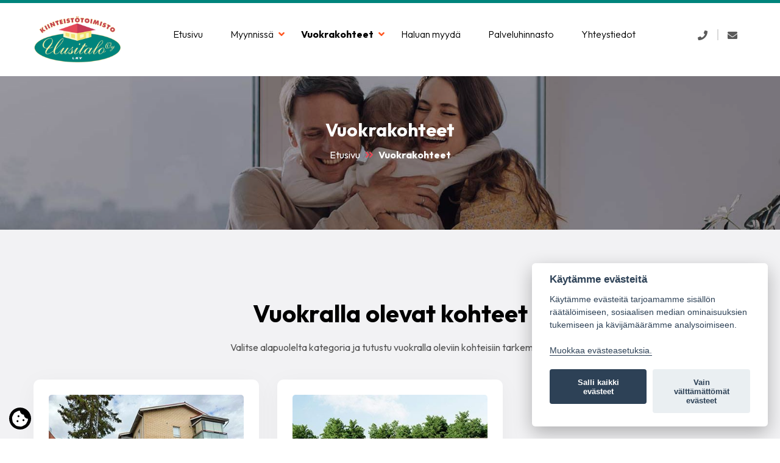

--- FILE ---
content_type: text/html;charset=UTF-8
request_url: https://www.ktu-asunnot.fi/vuokrakohteet?kohde=70080134
body_size: 3442
content:
<!doctype html>
<html lang="fi-FI">
<head>
        <meta charset="UTF-8">
        <meta http-equiv="x-ua-compatible" content="ie=edge">
    	<meta name="viewport" content="width=device-width, initial-scale=1">
        <base href="/">

        <link rel="stylesheet" href="assets/css/bootstrap.min.css">
        <link rel="stylesheet" href="assets/css/fontawesome-all.css">
        <link rel="stylesheet" href="assets/css/flaticon.css">

        <link rel="stylesheet" href="assets/css/style.css">
        <link rel="stylesheet" href="assets/css/responsive.css">
        <link rel="stylesheet" 	href="venobox/venobox.css" type="text/css" media="all" />
        <link rel="preconnect" href="https://fonts.googleapis.com">
        <link rel="preconnect" href="https://fonts.gstatic.com" crossorigin>
        <link href="https://fonts.googleapis.com/css2?family=Inter:ital,opsz,wght@0,14..32,100..900;1,14..32,100..900&family=Outfit:wght@100..900&display=swap" rel="stylesheet">	
				

	<title>Vuokralla olevat kohteet Loimaalla - Kiinteistötoimisto Uusitalo Oy - LKV Loimaa</title>
    <meta name="description" content="Uuden ajan kiinteistökauppaa Loimaalla!">
    
    <meta name="og:title" content="Vuokralla olevat kohteet Loimaalla - Kiinteistötoimisto Uusitalo Oy - LKV Loimaa">
    <meta name="og:description" content="Uuden ajan kiinteistökauppaa Loimaalla!">
    
	<meta property="og:image" content="https://www.ktu-asunnot.fi/resources/img/share_pic.jpg">
 	<meta property="og:image:width" content="1200" />
	<meta property="og:image:height" content="628" /> 
	<meta property="og:url"  content="https://www.ktu-asunnot.fi/vuokrakohteet" />
	<meta property="og:type" content="article" />
	<meta property="og:title" content="Vuokralla olevat kohteet Loimaalla - Kiinteistötoimisto Uusitalo Oy - LKV Loimaa" />
	<meta property="og:site_name" content="Kiinteistötoimisto Uusitalo Oy - LKV" />
	<meta property="og:type" content="website" />

	<meta name="twitter:card" content="summary" />
	<meta name="twitter:title" content="Vuokralla olevat kohteet Loimaalla - Kiinteistötoimisto Uusitalo Oy - LKV Loimaa" />
	<meta name="twitter:description" content="Uuden ajan kiinteistökauppaa Loimaalla!" />
	<meta name="twitter:url" content="https://www.ktu-asunnot.fi/vuokrakohteet" />
 	<meta property="twitter:image" content="https://www.ktu-asunnot.fi/resources/img/twitter.png">
	<meta property="twitter:image:width" content="630">
	<meta property="twitter:image:height" content="630">    

	<meta name="theme-color" content="#ffffff ">

	<link rel="apple-touch-icon" sizes="57x57" href="/resources/img/favicon/apple-touch-icon-57x57.png">
	<link rel="apple-touch-icon" sizes="60x60" href="/resources/img/favicon/apple-touch-icon-60x60.png">
	<link rel="apple-touch-icon" sizes="72x72" href="/resources/img/favicon/apple-touch-icon-72x72.png">
	<link rel="apple-touch-icon" sizes="76x76" href="/resources/img/favicon/apple-touch-icon-76x76.png">
	<link rel="apple-touch-icon" sizes="114x114" href="/resources/img/favicon/apple-touch-icon-114x114.png">
	<link rel="apple-touch-icon" sizes="120x120" href="/resources/img/favicon/apple-touch-icon-120x120.png">
	<link rel="apple-touch-icon" sizes="144x144" href="/resources/img/favicon/apple-touch-icon-144x144.png">
	<link rel="apple-touch-icon" sizes="152x152" href="/resources/img/favicon/apple-touch-icon-152x152.png">
	<link rel="apple-touch-icon" sizes="180x180" href="/resources/img/favicon/apple-touch-icon-180x180.png">
	<link rel="icon" type="image/png" href="/resources/img/favicon/favicon-32x32.png" sizes="32x32">
	<link rel="icon" type="image/png" href="/resources/img/favicon/android-chrome-192x192.png" sizes="192x192">
	<link rel="icon" type="image/png" href="/resources/img/favicon/favicon-96x96.png" sizes="96x96">
	<link rel="icon" type="image/png" href="/resources/img/favicon/favicon-16x16.png" sizes="16x16">
	<link rel="manifest" href="/resources/manifest.json">	
	<meta name="msapplication-TileColor" content="#fff">
	<meta name="msapplication-TileImage" content="/resources/img/mstile-144x144.png">
                
		    
        <link rel="canonical" href="https://www.ktu-asunnot.fi/vuokrakohteet" />     
        		<meta name="google-site-verification" content="VKr2AQFtG0YLIKIHirXKsb8j_NErpYRpX417OZal3U8" />
</head>
	
		
<body class="home tmpl-vuokrakohteet">

	     
  

	   

    <!-- Lataaja -->
    <div id="preloader"></div>
    <!-- Sivun alkuun -->
    <div class="up">
        <a href="#" class="scrollup text-center"><i class="fas fa-chevron-up"></i></a>
    </div>
    <!-- Header -->
    <header id="header" class="header-main header-two">
    	 
        <div class="container">
            <div class="header-content clearfix">
                <div class="brand-logo float-left">
                    <a href="/"><img src="assets/img/ktu-logo.png" alt="Kiinteistötoimisto Uusitalo Oy LKV logo"></a>
                </div>
                <div class="main-navigation">
                    <nav class="main-nav float-left ul-li">
                        <ul id="main-nav" class="navbar-nav text-capitalize clearfix">
										<li class=" ">
                                                                            <a data-uri="/api/5/" class="nav-link  " href="/etusivu">Etusivu</a>
                                                                            
                                                                            </li><li class="dropdown ">
                                                                            <a data-uri="/api/2976/" class="nav-link  " href="/myynnissa">Myynnissä</a>
                                                                            
                                                                            <ul class="dropdown-menu clearfix"><li class=""><a class="" data-uri="/api/3006/" href="/myynnissa/mokki-tai-huvila">Mökki tai huvila</a></li><li class=""><a class="" data-uri="/api/3003/" href="/myynnissa/rivitalo">Rivitalo</a></li><li class=""><a class="" data-uri="/api/3002/" href="/myynnissa/omakotitalo">Omakotitalo</a></li><li class=""><a class="" data-uri="/api/3001/" href="/myynnissa/kerrostalo">Kerrostalo</a></li></ul></li><li class="dropdown ">
                                                                            <a data-uri="/api/2977/" class="nav-link active " href="/vuokrakohteet">Vuokrakohteet</a>
                                                                            
                                                                            <ul class="dropdown-menu clearfix"><li class=""><a class="" data-uri="/api/3060/" href="/vuokrakohteet/kerrostalo">Kerrostalo</a></li><li class=""><a class="" data-uri="/api/3062/" href="/vuokrakohteet/rivitalo">Rivitalo</a></li></ul></li><li class=" ">
                                                                            <a data-uri="/api/2975/" class="nav-link  " href="/haluan-myyda">Haluan myydä</a>
                                                                            
                                                                            </li><li class=" ">
                                                                            <a data-uri="/api/2985/" class="nav-link  " href="/palveluhinnasto">Palveluhinnasto</a>
                                                                            
                                                                            </li><li class=" ">
                                                                            <a data-uri="/api/10/" class="nav-link  " href="/yhteystiedot">Yhteystiedot</a>
                                                                            
                                                                            </li>                         
                        </ul>
                    </nav>
                    <div class="mobile-menu-navbar">
                        <div class="mobile-menu position-relative">
                            <div class="mobile-menu-button nav-mobile-menu">
                                <i class="fas fa-bars"></i>
                            </div>
                            <div class="mobile-menu-navbar">
                                <div class="mobile-menu-overlay nav-mobile-menu"></div>
                                <div class="mobile-menu-content">
                                    <div class="close-mobile-menu nav-mobile-menu">
                                        <i class="fas fa-times"></i>
                                    </div>
                                    <div class="m-brand-logo text-center">
                                        <a href="/"><img src="assets/img/ktu-logo.png" alt="Kiinteistötoimisto Uusitalo LKV Oy"></a>
                                    </div>
                                    <nav class="mobile-main-nav  clearfix ul-li">
                                        <ul id="m-main-nav" class="navbar-nav text-capitalize clearfix">
										<li class=" ">
                                                                            <a data-uri="/api/5/" class="nav-link  " href="/etusivu">Etusivu</a>
                                                                            
                                                                            </li><li class="dropdown ">
                                                                            <a data-uri="/api/2976/" class="nav-link  " href="/myynnissa">Myynnissä</a>
                                                                            
                                                                            <ul class="dropdown-menu clearfix"><li class=""><a class="" data-uri="/api/3006/" href="/myynnissa/mokki-tai-huvila">Mökki tai huvila</a></li><li class=""><a class="" data-uri="/api/3003/" href="/myynnissa/rivitalo">Rivitalo</a></li><li class=""><a class="" data-uri="/api/3002/" href="/myynnissa/omakotitalo">Omakotitalo</a></li><li class=""><a class="" data-uri="/api/3001/" href="/myynnissa/kerrostalo">Kerrostalo</a></li></ul></li><li class="dropdown ">
                                                                            <a data-uri="/api/2977/" class="nav-link active " href="/vuokrakohteet">Vuokrakohteet</a>
                                                                            
                                                                            <ul class="dropdown-menu clearfix"><li class=""><a class="" data-uri="/api/3060/" href="/vuokrakohteet/kerrostalo">Kerrostalo</a></li><li class=""><a class="" data-uri="/api/3062/" href="/vuokrakohteet/rivitalo">Rivitalo</a></li></ul></li><li class=" ">
                                                                            <a data-uri="/api/2975/" class="nav-link  " href="/haluan-myyda">Haluan myydä</a>
                                                                            
                                                                            </li><li class=" ">
                                                                            <a data-uri="/api/2985/" class="nav-link  " href="/palveluhinnasto">Palveluhinnasto</a>
                                                                            
                                                                            </li><li class=" ">
                                                                            <a data-uri="/api/10/" class="nav-link  " href="/yhteystiedot">Yhteystiedot</a>
                                                                            
                                                                            </li>                                         
                                            <li class="mobile"><a href="tel:+358400692753" aria-label="Soita meille"><i class="fas fa-phone"></i> Soita</a></li>
                                            <li class="mobile"><a href="mailto:myynti@ktu-asunnot.fi" aria-label="Lähetä meille sähköpostia"><i class="fas fa-envelope"></i> Lähetä viesti</a></li>
                                        </ul>
                                    </nav>
                                </div>
                            </div>
                        </div>
                    </div>
                </div>
                <div class="header-cart-login float-right">
                    <div class="top-cart-login">
                        <button aria-label="Soita meille" role="button"><a href="tel:+358400692753" aria-label="Soita meille"><i class="fas fa-phone"></i></a></button>
                    </div>
                    <div class="top-cart-login">
                        <button aria-label="Lähetä sähköpostia" role="button"><a href="mailto:myynti@ktu-asunnot.fi" aria-label="Lähetä meille sähköpostia"><i class="fas fa-envelope"></i></a></button>
                    </div>
                </div>
            </div>
        </div>
    </header>    
    	    
<main>
 
	<!-- Murupolku -->  
    <section id="breadcrumb" class="breadcrumb-section position-relative" data-background="/assets/img/bg-breadcrump.jpg" data-uri="/api/2977/kansikuva">
        <span class="breadcrumb-overlay position-absolute"></span>
        <div class="container">
            <div class="breadcrumb-content text-center headline">
                <h2>Vuokrakohteet</h2>
                             
<div class="breadcrumb-item ul-li">
	<ul class="breadcrumb">
		<li class="breadcrumb-item"><a href="/">Etusivu</a></li>
                            <li class="breadcrumb-item active " data-uri="/api/2977/" aria-current="page"><a href="/vuokrakohteet">Vuokrakohteet</a></li>	</ul>				
</div>
                               
            </div>
        </div>
    </section>   

    <!-- Sisältö -->
    <section id="property-page-property" class="property-page-property-section">
        <div class="container">
            <div class="section-title text-center headline title-style-two position-relative" data-uri="/api/2977/">
                <div class=""><h1 class='maintitle' data-uri='/api/2977/h1otsikko'>Vuokralla olevat kohteet</h1>
</div>
                <div  data-uri='/api/2977/contentti'><p>Valitse alapuolelta kategoria ja tutustu vuokralla oleviin kohteisiin tarkemmin.</p></div>
                   
            </div>          
            <div class="property-item">
                <div class="row">
                    
					    
					<div class="col-lg-4 col-md-6 wow fadeInUp" data-wow-delay="0ms" data-wow-duration="1500ms" data-uri="/api/3060/">
                        <div class="property-item-container">
                            <div class="property-item-img text-center " data-uri="/api/3060/img">
                                <a href="/vuokrakohteet/kerrostalo"><img data-original="/mellow_internal/images/fi-dev/generated/6_10_400_300_crop.jpg" class="lazy" alt="" title="Kerrostalo"></a>                                    
                            </div>
                            <div class="property-item-price ">
								<h3><a href="/vuokrakohteet/kerrostalo">Kerrostalo</a></h3>
                            </div>                            
                            <div class="property-item-text">
                                <div class="property-item-agent clearfix">
                                    <div class="property-agent-text ">
                                        <h4><a href="/vuokrakohteet/kerrostalo">Tutustu kohteisiin</a></h4>
                                        <span><a href="/vuokrakohteet/kerrostalo">Katso kaikki kohteet</a></span>
                                    </div>
                                    <div class="property-details-btn float-right">
                                        <a href="/vuokrakohteet/kerrostalo"><i class="fas fa-arrow-right"></i></a>
                                    </div>
                                </div>
                            </div>
                        </div>
                    </div>                                             <div class="col-lg-4 col-md-6 wow fadeInUp" data-wow-delay="0ms" data-wow-duration="1500ms" data-uri="/api/3062/">
                        <div class="property-item-container">
                            <div class="property-item-img text-center " data-uri="/api/3062/img">
                                <a href="/vuokrakohteet/rivitalo"><img data-original="/mellow_internal/images/fi-dev/generated/7_12_400_300_crop.jpg" class="lazy" alt="" title="Rivitalo"></a>                                    
                            </div>
                            <div class="property-item-price ">
								<h3><a href="/vuokrakohteet/rivitalo">Rivitalo</a></h3>
                            </div>                            
                            <div class="property-item-text">
                                <div class="property-item-agent clearfix">
                                    <div class="property-agent-text ">
                                        <h4><a href="/vuokrakohteet/rivitalo">Tutustu kohteisiin</a></h4>
                                        <span><a href="/vuokrakohteet/rivitalo">Katso kaikki kohteet</a></span>
                                    </div>
                                    <div class="property-details-btn float-right">
                                        <a href="/vuokrakohteet/rivitalo"><i class="fas fa-arrow-right"></i></a>
                                    </div>
                                </div>
                            </div>
                        </div>
                    </div>                                                                
					                     

                </div>

            </div>
        </div>
    </section>     
	               
</main>
	

	<!-- Footer -->
    <footer class="footer-section style-two pt-100">
         
        <div class="container">
            <div class="row">
                <div class="col-sm-12">
                    <div class="footer-item">
                        <div class="footer-logo">
                            <div class="top">
                                <a class="logo" href="/">
                                    <img src="assets/img/ktu-logo.png" alt="Kiinteistötoimisto Uusitalo LKV Oy logo">
                                </a>
                            </div>
                        </div>
                    </div>
                </div>                
                <div class="col-sm-12 footerinfo">
                	<div class='richtext' data-uri='/api/5/footercontent1'><p>Kiinteist&ouml;toimisto Uusitalo Oy - LKV | Heimolinnankatu 14, 32200 Loimaa</p>

<p>(02) 7623 015 tai 0400 692 753 | myynti@ktu-asunnot.fi</p></div>
                </div>
               
            </div>
            <div class="copyright-area">
                <div class='richtext' data-uri='/api/5/footercontent2'><p>Copyright Kiinteist&ouml;toimisto Uusitalo Oy LKV | <a href="/tietosuojaseloste">Tietosuojaseloste</a> | Palvelun toteutus: <a href="https://www.jpmedia.fi" target="_blank">JPmedia</a></p></div>
            </div>
        </div>
    </footer>  

    <!--Evästeet-->
    <div id="evasteasetukset">
    	<a href="javascript:void(0);" aria-label="Lue lisää evästeistä" title="Evästeasetukset" data-cc="c-settings"><i class="fa fa-cookie-bite"></i></a>
    </div> 
    <script defer src="/cookie/cookieconsent.js"></script>
    <script defer src="/cookie/cookieconsent-config.js"></script>   
    <script src="assets/js/jquery.js"></script>
    <script src="assets/js/bootstrap.min.js"></script>
    <script src="assets/js/wow.min.js"></script>
    <script src="assets/js/typer.js"></script>
    <script src="assets/js/custom.js"></script>
    <script type="text/javascript" src="venobox/venobox.min.js"></script>
	<script>
    // Venobox
    $('.venobox').venobox({
        numeratio: true,
        infinigall: true
    });    
    </script>
    <script src="assets/js/jquery.lazyload.min.js"></script>
	<script>
        $("img.lazy").lazyload({
            effect : "fadeIn"
        });
    </script>      

  </body>
</html>





--- FILE ---
content_type: text/css
request_url: https://www.ktu-asunnot.fi/assets/css/flaticon.css
body_size: 2033
content:
@font-face {
    font-family: "flaticon";
    src: url("../fonts/flaticon.ttf?b2785da6b8aaa6b309fb7692ab858ba4") format("truetype"),
url("../fonts/flaticon.woff?b2785da6b8aaa6b309fb7692ab858ba4") format("woff"),
url("../fonts/flaticon.woff2?b2785da6b8aaa6b309fb7692ab858ba4") format("woff2"),
url("../fonts/flaticon.eot?b2785da6b8aaa6b309fb7692ab858ba4#iefix") format("embedded-opentype"),
url("../fonts/flaticon.svg?b2785da6b8aaa6b309fb7692ab858ba4#flaticon") format("svg");
}

i[class^="flaticon-"]:before, i[class*=" flaticon-"]:before {
    font-family: flaticon !important;
    font-style: normal;
    font-variant: normal;
    text-transform: none;
    -webkit-font-smoothing: antialiased;
    -moz-osx-font-smoothing: grayscale;
}

.flaticon-add-user:before {
    content: "\f101";
}
.flaticon-add:before {
    content: "\f102";
}
.flaticon-agent:before {
    content: "\f103";
}
.flaticon-air-conditioner-1:before {
    content: "\f104";
}
.flaticon-air-conditioner-2:before {
    content: "\f105";
}
.flaticon-air-conditioner-3:before {
    content: "\f106";
}
.flaticon-air-conditioner-4:before {
    content: "\f107";
}
.flaticon-air-conditioner-5:before {
    content: "\f108";
}
.flaticon-air-conditioner:before {
    content: "\f109";
}
.flaticon-airplane-1:before {
    content: "\f10a";
}
.flaticon-airplane-2:before {
    content: "\f10b";
}
.flaticon-airplane:before {
    content: "\f10c";
}
.flaticon-airport:before {
    content: "\f10d";
}
.flaticon-alarm-clock-1:before {
    content: "\f10e";
}
.flaticon-alarm-clock:before {
    content: "\f10f";
}
.flaticon-antique-balcony:before {
    content: "\f110";
}
.flaticon-apartment-1:before {
    content: "\f111";
}
.flaticon-apartment-2:before {
    content: "\f112";
}
.flaticon-apartment:before {
    content: "\f113";
}
.flaticon-area:before {
    content: "\f114";
}
.flaticon-atm-machine:before {
    content: "\f115";
}
.flaticon-back-in-time:before {
    content: "\f116";
}
.flaticon-bad-review:before {
    content: "\f117";
}
.flaticon-balcony-1:before {
    content: "\f118";
}
.flaticon-balcony:before {
    content: "\f119";
}
.flaticon-barbeque:before {
    content: "\f11a";
}
.flaticon-bath-tub:before {
    content: "\f11b";
}
.flaticon-bath:before {
    content: "\f11c";
}
.flaticon-bathtub-1:before {
    content: "\f11d";
}
.flaticon-bathtub-2:before {
    content: "\f11e";
}
.flaticon-bathtub:before {
    content: "\f11f";
}
.flaticon-bbq:before {
    content: "\f120";
}
.flaticon-bed-1:before {
    content: "\f121";
}
.flaticon-bed-2:before {
    content: "\f122";
}
.flaticon-bed-3:before {
    content: "\f123";
}
.flaticon-bed:before {
    content: "\f124";
}
.flaticon-bell-1:before {
    content: "\f125";
}
.flaticon-bell:before {
    content: "\f126";
}
.flaticon-best-price:before {
    content: "\f127";
}
.flaticon-bone:before {
    content: "\f128";
}
.flaticon-bookmark-1:before {
    content: "\f129";
}
.flaticon-bookmark:before {
    content: "\f12a";
}
.flaticon-briefcase:before {
    content: "\f12b";
}
.flaticon-broom:before {
    content: "\f12c";
}
.flaticon-bus:before {
    content: "\f12d";
}
.flaticon-business-center:before {
    content: "\f12e";
}
.flaticon-button:before {
    content: "\f12f";
}
.flaticon-cable:before {
    content: "\f130";
}
.flaticon-calendar-1:before {
    content: "\f131";
}
.flaticon-calendar:before {
    content: "\f132";
}
.flaticon-call:before {
    content: "\f133";
}
.flaticon-chat-1:before {
    content: "\f134";
}
.flaticon-chat-2:before {
    content: "\f135";
}
.flaticon-chat:before {
    content: "\f136";
}
.flaticon-chimney:before {
    content: "\f137";
}
.flaticon-citrus-juicer:before {
    content: "\f138";
}
.flaticon-clean:before {
    content: "\f139";
}
.flaticon-clock-1:before {
    content: "\f13a";
}
.flaticon-clock-2:before {
    content: "\f13b";
}
.flaticon-clock-3:before {
    content: "\f13c";
}
.flaticon-clock:before {
    content: "\f13d";
}
.flaticon-coaxial:before {
    content: "\f13e";
}
.flaticon-coffee-machine:before {
    content: "\f13f";
}
.flaticon-coffee-pot:before {
    content: "\f140";
}
.flaticon-condominium:before {
    content: "\f141";
}
.flaticon-cot-1:before {
    content: "\f142";
}
.flaticon-cot:before {
    content: "\f143";
}
.flaticon-coupon:before {
    content: "\f144";
}
.flaticon-credit-card:before {
    content: "\f145";
}
.flaticon-customer-service:before {
    content: "\f146";
}
.flaticon-desktop:before {
    content: "\f147";
}
.flaticon-dishwasher-1:before {
    content: "\f148";
}
.flaticon-dishwasher-2:before {
    content: "\f149";
}
.flaticon-dishwasher:before {
    content: "\f14a";
}
.flaticon-dislike:before {
    content: "\f14b";
}
.flaticon-dog:before {
    content: "\f14c";
}
.flaticon-double-bed:before {
    content: "\f14d";
}
.flaticon-dumbbell-1:before {
    content: "\f14e";
}
.flaticon-dumbbell:before {
    content: "\f14f";
}
.flaticon-dvd-player:before {
    content: "\f150";
}
.flaticon-dvd:before {
    content: "\f151";
}
.flaticon-elevator-1:before {
    content: "\f152";
}
.flaticon-elevator-2:before {
    content: "\f153";
}
.flaticon-elevator:before {
    content: "\f154";
}
.flaticon-email-1:before {
    content: "\f155";
}
.flaticon-email:before {
    content: "\f156";
}
.flaticon-envelope-1:before {
    content: "\f157";
}
.flaticon-envelope:before {
    content: "\f158";
}
.flaticon-fan-1:before {
    content: "\f159";
}
.flaticon-fan:before {
    content: "\f15a";
}
.flaticon-favourite:before {
    content: "\f15b";
}
.flaticon-file:before {
    content: "\f15c";
}
.flaticon-find:before {
    content: "\f15d";
}
.flaticon-fireplace-1:before {
    content: "\f15e";
}
.flaticon-fireplace:before {
    content: "\f15f";
}
.flaticon-flags:before {
    content: "\f160";
}
.flaticon-fridge-1:before {
    content: "\f161";
}
.flaticon-fridge:before {
    content: "\f162";
}
.flaticon-garage-1:before {
    content: "\f163";
}
.flaticon-garage:before {
    content: "\f164";
}
.flaticon-garbage:before {
    content: "\f165";
}
.flaticon-gas-stove:before {
    content: "\f166";
}
.flaticon-graduation-hat:before {
    content: "\f167";
}
.flaticon-grill-1:before {
    content: "\f168";
}
.flaticon-grill-2:before {
    content: "\f169";
}
.flaticon-grill:before {
    content: "\f16a";
}
.flaticon-group:before {
    content: "\f16b";
}
.flaticon-gym:before {
    content: "\f16c";
}
.flaticon-hairdryer-1:before {
    content: "\f16d";
}
.flaticon-hairdryer:before {
    content: "\f16e";
}
.flaticon-happy:before {
    content: "\f16f";
}
.flaticon-heart:before {
    content: "\f170";
}
.flaticon-heater:before {
    content: "\f171";
}
.flaticon-heating:before {
    content: "\f172";
}
.flaticon-home-1:before {
    content: "\f173";
}
.flaticon-home:before {
    content: "\f174";
}
.flaticon-hospital-1:before {
    content: "\f175";
}
.flaticon-hospital-2:before {
    content: "\f176";
}
.flaticon-hospital:before {
    content: "\f177";
}
.flaticon-house-1:before {
    content: "\f178";
}
.flaticon-house-2:before {
    content: "\f179";
}
.flaticon-house-plan-scale:before {
    content: "\f17a";
}
.flaticon-house:before {
    content: "\f17b";
}
.flaticon-household:before {
    content: "\f17c";
}
.flaticon-housekeeping:before {
    content: "\f17d";
}
.flaticon-id-card:before {
    content: "\f17e";
}
.flaticon-info:before {
    content: "\f17f";
}
.flaticon-iron-1:before {
    content: "\f180";
}
.flaticon-iron-2:before {
    content: "\f181";
}
.flaticon-iron:before {
    content: "\f182";
}
.flaticon-juicer-1:before {
    content: "\f183";
}
.flaticon-juicer:before {
    content: "\f184";
}
.flaticon-left-quote:before {
    content: "\f185";
}
.flaticon-like-1:before {
    content: "\f186";
}
.flaticon-like:before {
    content: "\f187";
}
.flaticon-link:before {
    content: "\f188";
}
.flaticon-location-marker:before {
    content: "\f189";
}
.flaticon-location-pin-1:before {
    content: "\f18a";
}
.flaticon-location-pin:before {
    content: "\f18b";
}
.flaticon-loupe:before {
    content: "\f18c";
}
.flaticon-mail-1:before {
    content: "\f18d";
}
.flaticon-mail-2:before {
    content: "\f18e";
}
.flaticon-mail-3:before {
    content: "\f18f";
}
.flaticon-mail-4:before {
    content: "\f190";
}
.flaticon-mail:before {
    content: "\f191";
}
.flaticon-mailbox:before {
    content: "\f192";
}
.flaticon-map-marker:before {
    content: "\f193";
}
.flaticon-maps-and-flags:before {
    content: "\f194";
}
.flaticon-material:before {
    content: "\f195";
}
.flaticon-medal-1:before {
    content: "\f196";
}
.flaticon-medal:before {
    content: "\f197";
}
.flaticon-message:before {
    content: "\f198";
}
.flaticon-microwave-1:before {
    content: "\f199";
}
.flaticon-microwave-oven:before {
    content: "\f19a";
}
.flaticon-microwave:before {
    content: "\f19b";
}
.flaticon-mobile-phone:before {
    content: "\f19c";
}
.flaticon-money-bag:before {
    content: "\f19d";
}
.flaticon-money:before {
    content: "\f19e";
}
.flaticon-monitor-1:before {
    content: "\f19f";
}
.flaticon-monitor:before {
    content: "\f1a0";
}
.flaticon-more:before {
    content: "\f1a1";
}
.flaticon-museum-1:before {
    content: "\f1a2";
}
.flaticon-museum:before {
    content: "\f1a3";
}
.flaticon-music-player:before {
    content: "\f1a4";
}
.flaticon-notification:before {
    content: "\f1a5";
}
.flaticon-office:before {
    content: "\f1a6";
}
.flaticon-open-book:before {
    content: "\f1a7";
}
.flaticon-oven:before {
    content: "\f1a8";
}
.flaticon-padlock:before {
    content: "\f1a9";
}
.flaticon-pause:before {
    content: "\f1aa";
}
.flaticon-pawprint:before {
    content: "\f1ab";
}
.flaticon-pets:before {
    content: "\f1ac";
}
.flaticon-phone-call-1:before {
    content: "\f1ad";
}
.flaticon-phone-call-2:before {
    content: "\f1ae";
}
.flaticon-phone-call:before {
    content: "\f1af";
}
.flaticon-phone:before {
    content: "\f1b0";
}
.flaticon-photo-camera:before {
    content: "\f1b1";
}
.flaticon-placeholder:before {
    content: "\f1b2";
}
.flaticon-plane:before {
    content: "\f1b3";
}
.flaticon-plans-1:before {
    content: "\f1b4";
}
.flaticon-plans:before {
    content: "\f1b5";
}
.flaticon-play:before {
    content: "\f1b6";
}
.flaticon-plus:before {
    content: "\f1b7";
}
.flaticon-pool:before {
    content: "\f1b8";
}
.flaticon-price-tag:before {
    content: "\f1b9";
}
.flaticon-printer:before {
    content: "\f1ba";
}
.flaticon-public-transport:before {
    content: "\f1bb";
}
.flaticon-quotation-1:before {
    content: "\f1bc";
}
.flaticon-quotation-2:before {
    content: "\f1bd";
}
.flaticon-quotation-3:before {
    content: "\f1be";
}
.flaticon-quotation:before {
    content: "\f1bf";
}
.flaticon-rating:before {
    content: "\f1c0";
}
.flaticon-real-estate:before {
    content: "\f1c1";
}
.flaticon-rent-1:before {
    content: "\f1c2";
}
.flaticon-rent:before {
    content: "\f1c3";
}
.flaticon-review-1:before {
    content: "\f1c4";
}
.flaticon-review:before {
    content: "\f1c5";
}
.flaticon-right-quote:before {
    content: "\f1c6";
}
.flaticon-room:before {
    content: "\f1c7";
}
.flaticon-sale-tag:before {
    content: "\f1c8";
}
.flaticon-satisfaction:before {
    content: "\f1c9";
}
.flaticon-school-1:before {
    content: "\f1ca";
}
.flaticon-school:before {
    content: "\f1cb";
}
.flaticon-search:before {
    content: "\f1cc";
}
.flaticon-secure-shield:before {
    content: "\f1cd";
}
.flaticon-select-1:before {
    content: "\f1ce";
}
.flaticon-select:before {
    content: "\f1cf";
}
.flaticon-selection:before {
    content: "\f1d0";
}
.flaticon-seller:before {
    content: "\f1d1";
}
.flaticon-settings:before {
    content: "\f1d2";
}
.flaticon-share:before {
    content: "\f1d3";
}
.flaticon-shield:before {
    content: "\f1d4";
}
.flaticon-shopping-cart-1:before {
    content: "\f1d5";
}
.flaticon-shopping-cart-empty-side-view:before {
    content: "\f1d6";
}
.flaticon-shopping-cart:before {
    content: "\f1d7";
}
.flaticon-single-bed:before {
    content: "\f1d8";
}
.flaticon-skyscrapper:before {
    content: "\f1d9";
}
.flaticon-slumber:before {
    content: "\f1da";
}
.flaticon-smartphone:before {
    content: "\f1db";
}
.flaticon-square:before {
    content: "\f1dc";
}
.flaticon-stationary-bike:before {
    content: "\f1dd";
}
.flaticon-support:before {
    content: "\f1de";
}
.flaticon-sweeping:before {
    content: "\f1df";
}
.flaticon-swimming:before {
    content: "\f1e0";
}
.flaticon-textile:before {
    content: "\f1e1";
}
.flaticon-tram:before {
    content: "\f1e2";
}
.flaticon-user-1:before {
    content: "\f1e3";
}
.flaticon-user-2:before {
    content: "\f1e4";
}
.flaticon-user-profile:before {
    content: "\f1e5";
}
.flaticon-user:before {
    content: "\f1e6";
}
.flaticon-video-player:before {
    content: "\f1e7";
}
.flaticon-villa:before {
    content: "\f1e8";
}
.flaticon-vision:before {
    content: "\f1e9";
}
.flaticon-wall-clock:before {
    content: "\f1ea";
}
.flaticon-warning:before {
    content: "\f1eb";
}
.flaticon-website:before {
    content: "\f1ec";
}
.flaticon-wifi-1:before {
    content: "\f1ed";
}
.flaticon-wifi-2:before {
    content: "\f1ee";
}
.flaticon-wifi-3:before {
    content: "\f1ef";
}
.flaticon-wifi-4:before {
    content: "\f1f0";
}
.flaticon-wifi-router:before {
    content: "\f1f1";
}
.flaticon-wifi-signal:before {
    content: "\f1f2";
}
.flaticon-wifi:before {
    content: "\f1f3";
}
.flaticon-window:before {
    content: "\f1f4";
}
.flaticon-zoom-out:before {
    content: "\f1f5";
}


--- FILE ---
content_type: text/css
request_url: https://www.ktu-asunnot.fi/assets/css/style.css
body_size: 12090
content:
@charset "UTF-8";

/*@import url('https://fonts.googleapis.com/css2?family=Outfit:wght@100;200;300;400;500;600;700;800;900&display=swap');
@import url('https://fonts.googleapis.com/css2?family=Inter:wght@100;200;300;400;500;600;700;800;900&display=swap');*/

:root {
    --thm-font: 'Outfit', 'Inter', sans-serif;
    --thm-headline-font: 'Outfit', 'Inter', sans-serif;
    --thm-base: #ffffff;
    --thm-base-rgb: 255, 255, 255;
    --thm-primary: #e44958;
    --thm-primary-rgb: 252, 60, 60;
    --thm-secondary: #0000fe;
    --thm-secondary-rgb: 0, 0, 254;
    --thm-border: #EBF2F3;
}


@keyframes fadeFromLeft {
  0% {
    opacity: 0;
    transform: translateX(-20px);
  }
  100% {
    opacity: 1;
    transform: translateX(0);
  }
}
@keyframes fadeFromRight {
  0% {
    opacity: 0;
    transform: translateX(20px);
  }
  100% {
    opacity: 1;
    transform: translateX(0);
  }
}
@keyframes fadeFromUp {
  0% {
    opacity: 0;
    transform: translateY(20px);
  }
  100% {
    opacity: 1;
    transform: translateY(0);
  }
}
.fadeFromUp {
  animation-name: fadeFromUp;
}

.fadeFromRight {
  animation-name: fadeFromRight;
}

.fadeFromLeft {
  animation-name: fadeFromLeft;
}

/* Yleiset */
.home {
  margin: 0;
  padding: 0;
  color: #555555;
  font-size: 16px;
  overflow-x: hidden;
  line-height: 1.625;
  font-family: var(--thm-font);
  -moz-osx-font-smoothing: antialiased;
  -webkit-font-smoothing: antialiased;
}

.home::selection {
  color: #ffffff;
  background-color: #6e3ebf;
}

.home::-moz-selection {
  color: #ffffff;
  background-color: #6e3ebf;
}

.container {
  max-width: 1200px;
}

.ul-li ul {
  margin: 0;
  padding: 0;
}
.ul-li ul li {
  list-style: none;
  display: inline-block;
}

.ul-li-block ul {
  margin: 0;
  padding: 0;
}
.ul-li-block ul li {
  list-style: none;
  display: block;
}

div#preloader {
  position: fixed;
  left: 0;
  top: 0;
  z-index: 99999;
  width: 100%;
  height: 100%;
  overflow: visible;
  background-color: #fff;
  background: #fff url("../img/preloader.svg") no-repeat center center;
}

[data-background] {
  background-size: cover;
  background-repeat: no-repeat;
  background-position: center center;
}

a {
  color: inherit;
  text-decoration: none;
}
a:hover, a:focus {
  text-decoration: none;
}

img {
  max-width: 100%;
  height: auto;
}

section {
  overflow: hidden;
}

button {
  cursor: pointer;
}

.form-control:focus,
button:visited,
button.active,
button:hover,
button:focus,
input:visited,
input.active,
input:hover,
input:focus,
textarea:hover,
textarea:focus,
a:hover,
a:focus,
a:visited,
a.active,
select,
select:hover,
select:focus,
select:visited {
  outline: none;
  box-shadow: none;
  text-decoration: none;
  color: inherit;
}

.form-control {
  box-shadow: none;
}

.relative-position {
  position: relative;
}

.pera-content p {
  margin-bottom: 0;
}
@keyframes zooming {
  0% {
    transform: scale(1, 1);
  }
  50% {
    transform: scale(1.05, 1.05);
  }
  100% {
    transform: scale(1, 1);
  }
}
.zooming {
  animation: zooming 18s infinite both;
}

.headline h1,
.headline h2,
.headline h3,
.headline h4,
.headline h5,
.headline h6 {
  margin: 0;
  font-family: var(--thm-headline-font);
}

.mb-25 {
    margin-bottom: 25px;
}
.section-title span {
  font-size: 18px;
  font-weight: 700;
  color: var(--thm-primary);
  position: relative;
}
.section-title span:before {
  left: 0;
}
.section-title span:after {
  right: 0;
}
.section-title h1 {
  color: #000;
  font-size: 40px;
  font-weight: 700;
  line-height: 1.125;
  padding: 15px 0px 20px;
}
.section-title h2, .section-title h3 {
  color: #000;
  font-size: 30px;
  font-weight: 600;
  line-height: 1.125;
  padding: 15px 0px 20px;
}
.section-title h3 {
    font-size: 24px;
}
.section-title.title-style-two {
  max-width: 690px;
  margin: 0 auto;
}
.section-title.title-style-two span {
  color: var(--thm-primary);
}
.section-title.title-style-two span:after, .section-title.title-style-two span:before {
  background-color: var(--thm-primary);
}
/* Sivun alkuun */
.scrollup {
  width: 45px;
  right: 15px;
  z-index: 5;
  height: 45px;
  bottom: 20px;
  display: none;
  position: fixed;
  line-height: 45px;
  background-color: var(--thm-primary);
}
.scrollup i {
  color: #fff;
}

.footer-widget .footer-logo-widget .footer-logo-btn, .subscribe-widget-content .subscribe-form button, .registration-content-2 .registration-text-2 a, .cta-section-text a, .property-item-section .property-item-btn, .property-more-btn, .property-type-section .property-type-btn, .banner-search-section button, .banner-text .banner-btn a, .slider-main-item .slider-main-text .slider-main-btn a {
  z-index: 1;
  overflow: hidden;
  position: relative;
}
.footer-widget .footer-logo-widget .footer-logo-btn:after, .subscribe-widget-content .subscribe-form button:after, .registration-content-2 .registration-text-2 a:after, .cta-section-text a:after, .property-item-section .property-item-btn:after, .property-more-btn:after, .property-type-section .property-type-btn:after, .banner-search-section button:after, .banner-text .banner-btn a:after, .slider-main-item .slider-main-text .slider-main-btn a:after {
  top: 0;
  width: 0;
  left: -40%;
  content: "";
  z-index: -1;
  height: 100%;
  position: absolute;
  transform: skew(50deg);
  transition-duration: 0.6s;
  transform-origin: top left;
  background-color: var(--thm-primary);
}
.footer-widget .footer-logo-widget .footer-logo-btn:hover:after, .subscribe-widget-content .subscribe-form button:hover:after, .registration-content-2 .registration-text-2 a:hover:after, .cta-section-text a:hover:after, .property-item-section .property-item-btn:hover:after, .property-more-btn:hover:after, .property-type-section .property-type-btn:hover:after, .banner-search-section button:hover:after, .banner-text .banner-btn a:hover:after, .slider-main-item .slider-main-text .slider-main-btn a:hover:after {
  height: 100%;
  width: 150%;
}

@keyframes animationFramesTwo {
  0% {
    transform: translate(0px, 0px) rotate(0deg) scale(1);
  }
  20% {
    transform: translate(73px, -1px) rotate(36deg) scale(0.9);
  }
  40% {
    transform: translate(141px, 72px) rotate(72deg) scale(1);
  }
  60% {
    transform: translate(83px, 122px) rotate(108deg) scale(1.2);
  }
  80% {
    transform: translate(-40px, 72px) rotate(104deg) scale(1.1);
  }
  100% {
    transform: translate(0px, 0px) rotate(0deg) scale(1);
  }
}
@keyframes animationFramesOne {
  0% {
    transform: translate(0px, 0px) rotate(0deg);
  }
  20% {
    transform: translate(73px, -1px) rotate(36deg);
  }
  40% {
    transform: translate(111px, 72px) rotate(72deg);
  }
  60% {
    transform: translate(93px, 122px) rotate(108deg);
  }
  80% {
    transform: translate(-70px, 72px) rotate(124deg);
  }
  100% {
    transform: translate(0px, 0px) rotate(0deg);
  }
}
/* Header */
.header-main {
  padding-top: 15px;
  border-top: 5px solid #00847c;
}
.header-top {
  border-bottom: 2px solid #ececec;
}
.header-top-cta li {
  padding-left: 65px;
}
.header-top-cta li {
  position: relative;
}
.header-top-cta li:after {
  top: 15px;
  left: 30px;
  content: "";
  width: 1px;
  height: 33px;
  position: absolute;
  border: 1px dashed #dadada;
}
.header-top-cta li:nth-child(1):after {
  display: none;
}

.header-top-content .top-content-icon {
  top: 4px;
  margin-right: 10px;
  position: relative;
}
.header-top-content .top-content-icon i {
  font-size: 34px;
  color: var(--thm-primary);
  line-height: 1.5;
}
.header-top-content .top-content-text a {
  font-size: 13px;
}
.header-top-content .top-content-text h3 {
  color: #000000;
  font-size: 19px;
  font-weight: 700;
}
.header-menu-wrap {
  padding: 15px 0px 13px;
}
/* Valikko */
.main-nav {
  padding-top: 10px!important;
}
.main-nav .navbar-nav {
  display: inherit;
}
.main-nav li {
  margin-right: 45px;
}
.main-nav li a {
  color: #000000;
  font-weight: 300;
  padding-bottom: 30px;
  position: relative;
  text-transform: none;
}
.main-nav li a.active {
  color: #000000;
  font-weight: 700;
  padding-bottom: 30px;
  position: relative;
}
.main-nav li a:before {
  left: 0;
  right: 0;
  bottom: 4px;
  height: 4px;
  content: "";
  width: 0%;
  position: absolute;
  background-color: var(--thm-primary);
  transition: 0.3s all ease-in-out;
}
.main-nav li:hover a:before {
  width: 100%;
}
.main-nav .dropdown {
  position: relative;
}
.main-nav .dropdown:after {
  font-family: 'Font Awesome 5 Free';
  font-weight: 900;
  color: var(--thm-primary);
  top: 8px;
  right: -18px;
  content: "\f107";
  font-size: 16px;
  font-weight: 700;
  position: absolute;
  transition: 0.3s all ease-in-out;
}
.main-nav .dropdown .dropdown-menu {
  top: 65px;
  left: 0;
  opacity: 0;
  z-index: 2;
  margin: 0px;
  padding: 0px;
  height: auto;
  width: 200px;
  border: none;
  display: block;
  border-radius: 0;
  visibility: hidden;
  position: absolute;
  background-color: #fff;
  transition: all 0.4s ease-in-out;
  border-bottom: 2px solid var(--thm-primary);
  box-shadow: 0 5px 10px 0 rgba(83, 82, 82, 0.1);
}
.main-nav .dropdown .dropdown-menu li {
  width: 100%;
  margin-left: 0;
  margin-right: 0;
  border-bottom: 1px solid #e5e5e5;
}
.main-nav .dropdown .dropdown-menu li a {
  width: 100%;
  color: #343434;
  display: block;
  font-size: 16px;
  padding: 10px 25px;
  position: relative;
  transition: 0.3s all ease-in-out;
}
.main-nav .dropdown .dropdown-menu li a:before {
  display: none;
}
.main-nav .dropdown .dropdown-menu li a:hover {
  background-color: var(--thm-primary);
  color: #fff;
}
.main-nav .dropdown .dropdown-menu li a:hover:after {
  transform: scale(1);
}
.main-nav .dropdown .dropdown-menu li:last-child {
  border-bottom: none;
}
.main-nav .dropdown:hover .dropdown-menu {
  top: 48px;
  opacity: 1;
  visibility: visible;
}
.main-nav .dropdown .dropdown-menu li:hover a {
    padding: 10px 20px 10px 30px;
}
/* Dropdown */
.main-nav .dropdown .dropdown-menu li .dropdown-menu {
    top: 0;
    left: 100%;
    -webkit-transform: translateX(30px);
    transform: translateX(30px);
    visibility: hidden;
    opacity: 0;
    overflow: auto !important;
}
.main-nav .dropdown .dropdown-menu .dropdown:hover .dropdown-menu {
    -webkit-transform: translateX(0px);
    transform: translateX(0px);
    visibility: visible;
    opacity: 1;
    overflow: auto !important;
}
.main-nav .dropdown .dropdown-menu .dropdown:hover .dropdown-menu li {
    padding: 0;
    margin: 0;
}
.main-nav .dropdown .dropdown-menu .dropdown:after {
    font-family: 'Font Awesome 5 Free';
    font-weight: 900;
    color: var(--thm-primary);
    top: 8px;
    right: 10px;
    content: "\f105";
    font-size: 16px;
    font-weight: 700;
    position: absolute;
    transition: 0.3s all ease-in-out;
}
.header-cart-login {
  padding-top: 20px;
}
.header-cart-login .top-cart-login {
  position: relative;
  display: inline-block;
}
.header-cart-login .top-submit {
  position: relative;
  display: inline-block;
}
.header-cart-login .top-submit a {
    display: inline-block;
    height: 40px;
    line-height: 38px;
    text-align: center;
    transition: 0.3s all ease-in-out;
    color: var(--thm-primary);
    padding: 0 20px;
    border: 1px dashed var(--thm-primary);
    border-radius: 24px;
    margin: 0px 15px;
}
.header-cart-login .top-submit a:hover {
    color: #fff;
    border: 1px solid var(--thm-primary);
    background: var(--thm-primary);
}
.header-cart-login .top-submit a i {
    vertical-align: middle;
    line-height: 1;
}
.header-cart-login .top-cart-login:after {
  top: 3px;
  right: -3px;
  width: 2px;
  content: "";
  height: 18px;
  position: absolute;
  background-color: #d9d9d9;
}
.header-cart-login .top-cart-login:last-child:after {
  display: none;
}
.header-cart-login .top-cart-login button {
  padding: 0;
  border: none;
  color: #5a5a5a;
  margin: 0px 15px;
  background-color: transparent;
  transition: 0.3s all ease-in-out;
}
.header-cart-login .top-cart-login button:hover {
  color: var(--thm-primary);
}
.header-social {
  margin-left: 40px;
}
.header-social li {
  width: 40px;
  height: 40px;
  line-height: 40px;
  text-align: center;
  transition: 0.3s all ease-in-out;
}
.header-social li a {
  width: 100%;
  display: block;
}
.header-social li:hover {
  color: #fff;
  background-color: var(--thm-primary);
}
.header-two {
  top: 0;
  z-index: 10;
  width: 100%;
  padding: 20px 0px;
  position: absolute;
  background-color: #fff;
}
.header-two .brand-logo {
  margin-right: 85px;
}
.header-two .main-nav {
  padding-top: 25px;
}
.header-two .main-nav .dropdown:after {
  color: #ff5520;
}
.header-two .main-nav li a:before {
  display: none;
}
.header-two .main-nav li {
  position: relative;
}
.header-two .main-nav .dropdown .dropdown-menu li:before {
  display: none;
}
.header-two .main-nav .dropdown .dropdown-menu li a:after {
  display: none;
}
.sticky-menu {
  top: -88px;
  width: 100%;
  z-index: 10;
  position: fixed;
  background: #fff;
  animation-duration: 0.7s;
  animation-fill-mode: both;
  animation-name: fadeInDown;
  animation-timing-function: ease;
  transition: 0.3s all ease-in-out;
  box-shadow: 0px 0px 18px 1px rgba(0, 0, 0, 0.1);
}
.header-two.sticky-menu {
  top: 0;
}
.brand-logo img {
    max-height: 80px;
}
/* Mobiilivalikko */
.mobile-menu-content {
  top: 0px;
  bottom: 0;
  right: -350px;
  height: 100vh;
  z-index: 101;
  position: fixed;
  width: 310px;
  overflow-y: scroll;
  background-color: #00847c;
  padding: 50px 35px 35px 35px;
  box-shadow: 0px 3px 5px rgba(100, 100, 100, 0.19);
  transition: all 0.5s ease-in;
}
.mobile-menu-content .mobile-main-nav {
  width: 100%;
}
.mobile-menu-content .mobile-main-nav .navbar-nav {
  width: 100%;
}
.mobile-menu-content .dropdown:after {
  display: none;
}
.mobile-menu-content .navbar-nav .dropdown-menu {
  position: static !important;
  transform: none !important;
}
.mobile-menu-content .mobile-main-nav .navbar-nav li {
  width: 100%;
  display: block;
  transition: 0.3s all ease-in-out;
}
.mobile-menu-content .mobile-main-nav .navbar-nav li.mobile a i {
  margin-right:10px;
}
.mobile-menu-content .mobile-main-nav .navbar-nav li a {
  padding: 0;
  width: 100%;
  color: #fff;
  display: block;
  font-weight: 300;
  font-size: 16px;
  padding: 10px 30px 10px 0;
  text-transform: none;
  border-bottom: 1px solid rgba(78, 78, 78, 0.41);
}
.mobile-menu-content .mobile-main-nav .navbar-nav li a.active {
  font-weight: 700;
}
.mobile-menu-content .m-brand-logo {
  width: 160px;
  margin: 0 auto;
  margin-bottom: 30px;
}
.mobile-menu-navbar.mobile-menu-on .mobile-menu-content {
  right: 0px;
  transition: all 0.7s ease-out;
}
.mobile-menu-overlay {
  top: 0;
  width: 100%;
  height: 100%;
  position: fixed;
  z-index: 100;
  right: 0%;
  height: 120vh;
  opacity: 0;
  visibility: hidden;
  background-color: rgba(0, 0, 0, 0.9);
  transition: all 0.5s ease-in-out;
}
.mobile-menu-overlay-on {
  overflow: hidden;
}
.mobile-menu-navbar.mobile-menu-on .mobile-menu-overlay {
  opacity: 1;
  visibility: visible;
}
.mobile-menu-button {
  right:20px;
  top: 20px;
  z-index: 5;
  display: none;
  cursor: pointer;
  font-size: 30px;
  line-height: 40px;
  position: absolute;
  text-align: center;
  color: var(--thm-primary);
}
.mobile-menu .mobile-main-nav .navbar-nav li a:after {
  display: none;
}
.mobile-menu .mobile-main-nav .dropdown > .dropdown-menu {
  opacity: 1;
  visibility: visible;
}
.mobile-menu .mobile-menu-content .mobile-main-nav .navbar-nav .dropdown-menu {
  border: none;
  display: none;
  transition: none;
  box-shadow: none;
  padding: 5px 0px;
  width: 100%;
  background-color: transparent;
}
.mobile-menu .mobile-menu-content .mobile-main-nav .navbar-nav .dropdown-menu li {
  border: none;
  padding: 0 20px;
  line-height: 1;
}
.mobile-menu .mobile-menu-content .mobile-main-nav .navbar-nav .dropdown-menu li a:hover {
  color: var(--thm-primary);
  background-color: transparent;
}
.mobile-menu .dropdown {
  position: relative;
}
.mobile-menu .dropdown .dropdown-btn {
  color: #fff;
  position: absolute;
  top: 3px;
  right: 0;
  height: 30px;
  padding: 5px 10px;
}
.mobile-menu .dropdown .dropdown-btn.toggle-open {
  transform: rotate(90deg);
}
.mobile-menu .close-mobile-menu {
  color: #fff;
  cursor: pointer;
  top: 15px;
  left: 15px;
  font-size: 20px;
  position: absolute;
}
.header-three.sticky-menu {
  top: -46px;
}
/* Hero */
.banner-water-mark {
  left: 0;
  bottom: -40px;
  opacity: 0.05;
  z-index: -1;
  line-height: 1;
  color: #00003d;
  font-weight: 700;
  font-size: 265px;
  position: absolute;
  font-family: var(--thm-headline-font);
}
.banner-section {
  padding-bottom: 30px;
}
.banner-content {
  background-color: #f6eeeb;
  position: relative;
  z-index:1;
  background-size: cover!important;
  background-position: center center!important;
  background-repeat: no-repeat!important;
}
.banner-content::after {
    position: absolute;
    content: "";
    left: 0;
    top: 0;
    width: 100%;
    height: 100%;
    background: rgba(255, 255, 255, 0.7);
    z-index:-1;
}
.banner-content .banner-img {
  top: 15px;
  right: -30px;
  position: absolute;
}
.banner-content .b-deco-shape {
  bottom: -74px;
}
.banner-text {
  z-index: 1;
  max-width: 690px;
  overflow: hidden;
  padding: 230px 0px 180px;
}
.banner-text.banner-full-width {
  max-width: 100%;
}
.banner-text .banner-tag {
  padding-right: 30px;
  border-radius: 40px;
  display: inline-block;
  margin-bottom: 45px;
  background-color: #efeff0;
}
.banner-text .banner-tag span {
  color: #fff;
  font-weight: 500;
  padding: 12px 30px;
  margin-right: 10px;
  border-radius: 40px;
  display: inline-block;
  background-color: var(--thm-primary);
}
.banner-text .banner-tag p {
  color: #000000;
  font-size: 16px;
  font-weight: 500;
  padding-bottom: 0;
  display: inline-block;
}
.banner-small-text {
    color: #fff;
    font-size: 16px;
    font-weight: 500;
    padding: 8px 30px;
    margin-right: 10px;
    margin-bottom: 20px;
    border-radius: 40px;
    display: inline-block;
    background-color: var(--thm-primary);
}
.banner-text h1 {
  color: #000;
  font-size: 50px;
  font-weight: 700;
  line-height: 1.2;
  padding-bottom: 35px;
}
.banner-text h1 span {
  color: var(--thm-primary);
}
.banner-text p {
  color: #4f4f4f;
  font-size: 20px;
  line-height: 1.6;
  padding-bottom: 40px;
}
.banner-text .banner-btn {
  float: left;
  margin-right: 35px;
}
.banner-text .banner-btn a {
  color: #fff;
  width: 160px;
  height: 55px;
  display: block;
  overflow: hidden;
  font-weight: 700;
  line-height: 55px;
  border-radius: 40px;
  background-color: #ff5520;
}
.banner-text .banner-btn a i {
  margin-left: 5px;
}
.banner-text .banner-play {
  float: left;
  width: 50px;
  height: 50px;
  margin-top: 5px;
  line-height: 50px;
  border-radius: 100%;
  transition: 0.3s all ease-in-out;
  background-color: var(--thm-primary);
}
.banner-text .banner-play a {
  color: #fff;
  width: 100%;
  display: block;
}
.banner-text .banner-play:hover {
  background-color: var(--thm-primary);
}
.banner-text .banner-play .video-btn-border {
  border: 2px solid rgba(0, 0, 0, 0.15);
}
.select-apply-btn {
  margin-top: 20px;
}
.select-apply-btn p {
  color: #000;
  font-size: 15px;
}
.select-apply-btn p a {
  font-weight: 700;
  margin-left: 8px;
  color: var(--thm-primary);
  text-decoration: underline;
}
@keyframes animateBubble {
  0% {
    margin-top: 20%;
  }
  100% {
    margin-top: -30%;
  }
}
@keyframes sideWays {
  0% {
    margin-left: 0;
  }
  100% {
    margin-left: 25px;
  }
}
/* Sisältö */
/* Kohde */
@keyframes toBottomFromTop {
  49% {
    transform: translateY(100%);
  }
  50% {
    opacity: 0;
    transform: translateY(-100%);
  }
  51% {
    opacity: 1;
  }
}
@keyframes toTopFromBottom {
  49% {
    transform: translateY(-100%);
  }
  50% {
    opacity: 0;
    transform: translateY(100%);
  }
  51% {
    opacity: 1;
  }
}
@keyframes toBottomFromTop {
  49% {
    transform: translateY(100%);
  }
  50% {
    opacity: 0;
    transform: translateY(-100%);
  }
  51% {
    opacity: 1;
  }
}
@keyframes toLeftFromRight {
  49% {
    transform: translateX(-100%);
  }
  50% {
    opacity: 0;
    transform: translateX(100%);
  }
  51% {
    opacity: 1;
  }
}
.property-section {
  padding: 95px 0px;
  background-color: #f9f8f8;
}

.property-more-btn {
  color: #fff;
  height: 50px;
  width: 150px;
  margin: 0 auto;
  margin-top: 15px;
  font-weight: 700;
  line-height: 50px;
  background: var(--thm-primary);
}
.property-more-btn:after {
  background-color: #000;
}
.property-more-btn i {
  margin-left: 5px;
}
.property-more-btn a {
  width: 100%;
  display: block;
}

.property-top {
  margin-bottom: 25px;
}

.property-top .property-title-text {
  margin-top: 30px;
  padding-left: 40px;
}
.property-top .property-title-text span {
  color: #353535;
  font-size: 17px;
}
.property-container {
  padding: 18px;
  margin-bottom: 5px;
  background-color: #fff;
  box-shadow: 0px 14px 29px 0px rgba(12, 12, 12, 0.08);
}
.no-shadow {
    box-shadow: none;
    border: 1px solid #cad9e3;
    border-radius: 4px;
}
.property-container .property-img {
  overflow: hidden;
}
.property-container .property-img img {
  transition: 0.4s all ease-in-out;
}
.property-container .property-img .price-badge {
  top: 15px;
  color: #fff;
  right: 0;
  z-index: 1;
  font-weight: 700;
  padding: 2px 15px;
  position: absolute;
  background-color: var(--thm-primary);
}
.property-container .property-img .prp-hover-icon {
  left: 0;
  top: 40%;
  right: 0;
  opacity: 0;
  z-index: 1;
  width: 40px;
  height: 40px;
  margin: 0 auto;
  line-height: 40px;
  visibility: hidden;
  text-align: center;
  position: absolute;
  border-radius: 100%;
  display: inline-block;
  transform: translateY(-50%);
  transition: 0.3s all ease-in-out;
  background-color: rgba(255, 255, 255, 0.8);
}
.property-container .property-img .prp-hover-icon i {
  font-size: 14px;
}
.property-container .property-img .prp-hover-icon:hover {
  background-color: var(--thm-primary);
  color: #fff;
}
.property-container .property-text {
  margin-top: 10px;
}
.property-container .property-contract {
  color: #fff;
  right: 20px;
  bottom: 15px;
  z-index: 2;
  font-size: 14px;
  padding: 5px 10px;
  position: absolute;
  background-color: var(--thm-primary);
}
.property-container .property-title h3 {
  color: #000;
  font-size: 22px;
  font-weight: 700;
  padding-bottom: 12px;
  transition: 0.3s all ease-in-out;
}
.property-container.d-flex .property-text {
  margin-top: 0;
  padding: 0 0 0 20px;
  max-width: 300px;
}
.property-container .property-text .property-meta {
  margin-bottom: 12px;
}
.property-container .property-text .property-meta a {
  font-size: 14px;
  margin-right: 5px;
}
.property-container .property-text .property-meta a i {
  margin-right: 5px;
  font-weight: 600;
  color: var(--thm-primary);
}
.property-container .property-text .property-meta a:last-child {
  margin-right: 0;
}
.property-container .property-text .property-tilte-head {
  margin-bottom: 10px;
  padding-bottom: 10px;
  border-bottom: 2px solid #f0f0f0;
}
.property-container .property-text .property-tilte-head h3 {
  color: #000;
  font-size: 18px;
  font-weight: 700;
  line-height: 1.556;
  transition: 0.3s all ease-in-out;
}
.property-container .property-text .property-tilte-head h3:hover {
  color: var(--thm-primary);
}
.property-container .property-text .property-tilte-head ul {
  display: inline-block;
}
.property-container .property-text .property-tilte-head ul li {
  color: #ffc601;
  font-size: 13px;
  margin-right: 2px;
}
.property-container .property-text .property-tilte-head span {
  font-size: 14px;
}
.property-container .property-features .icon-text {
    margin-bottom: 5px;
}
.property-container .property-text .property-agent-text h4 {
  color: #000;
  font-family: var(--thm-headline-font);
  font-size: 15px;
  font-weight: 600;
  display: inline-block;
  margin: 0;
}
.property-container .property-text .property-agent-text span {
  font-size: 13px;
}
.property-container .property-text .property-agent-img {
  width: 35px;
  height: 35px;
  overflow: hidden;
  margin-right: 10px;
  margin-top: 5px;
  border-radius: 100%;
}
.property-container:hover .property-img:before {
  opacity: 1;
  transform: scale(1);
  visibility: visible;
}
.property-container:hover .property-img img {
  transform: scale(1.2);
}
.property-container:hover .property-img .prp-hover-icon {
  top: 50%;
  opacity: 1;
  visibility: visible;
}

.property-item-text .property-item-agent .property-agent-text,
.property-container .property-text .property-agent-text {
    display: inline-grid;
}

.property-container .property-text .property-details-btn {
    height: 30px;
    width: 30px;
    margin-top: 5px;
    line-height: 30px;
    text-align: center;
    background-color: var(--thm-primary);
    transition: 0.3s all ease-in-out;
}

.property-container .property-text .property-details-btn.prp-rent {
    height: 30px;
    width: auto;
    padding: 0 10px;
}


.property-container .property-text .property-details-btn a {
    color: #fff;
    width: 100%;
    display: block;
    font-size: 14px;
    line-height: 32px;
}

.property-container .property-text .property-details-btn i {
    animation: toBottomFromTop 0.3s forwards;
}

.property-container .property-text:hover .property-details-btn {
    background-color: #ff5520;
}
.property-item-section {
  padding: 105px 0px 50px;
  background-color: #f7f7f7;
}
.property-item-section.bg-white {
  padding: 105px 0px 125px;
  background-color: #fff;
}
.property-item-section .property-item {
  margin-top: 25px;
}
.property-item-section .property-item-btn {
  color: #fff;
  height: 50px;
  width: 170px;
  margin: 0 auto;
  font-size: 15px;
  font-weight: 700;
  line-height: 50px;
  overflow: hidden;
  border-radius: 40px;
  background-color: var(--thm-primary);
}
.property-item-section .property-item-btn:after {
  background-color: #ff5520;
}
.property-item-section .property-item-btn i {
  margin-left: 5px;
}
.property-item-section .property-item-btn:hover i {
  animation: toBottomFromTop 0.3s forwards;
}

.property-item-container {
  padding: 25px;
  border-radius: 10px;
  margin-bottom: 40px;
  background-color: #fff;
  transition: 0.3s all ease-in-out;
  box-shadow: 0px 6px 38px 0px rgba(0, 0, 0, 0.04);
}
.property-item-container .prp-pl {
  padding-left: 0!important;
}
.property-item-container .prp-pr {
  padding-right: 0!important;
}
.property-item-container .property-item-img {
  border-radius: 5px;
  overflow: hidden;
}
.property-item-container .property-item-img img {
  transition: 0.5s all ease-in-out;
}
.property-item-container .property-item-price {
  margin: 10px 0px;
  float:left;
  width: 100%;
}
.property-item-container .property-item-price .property-item-amount {
  float: right;
}
.property-item-container .property-item-price span {
  margin-top: 10px;
  display: inline-block;
}
.property-item-container .property-item-price span, .property-item-container .property-item-price del {
  color: #555555;
  font-size: 18px;
  margin-right: 12px;
}
.property-item-container .property-item-price strong {
  color: #000;
  font-size: 24px;
  font-weight: 700;
  float: right;
}
.property-item-container .property-item-price h3 a {
  color: #000;
  font-size: 24px;
  font-weight: 700;
  float: left;
}
.property-item-container .property-item-title {
  margin-bottom: 15px;
  padding-bottom: 15px;
  border-bottom: 2px solid #e9e9e9;
}
.property-item-container .property-item-title h3 {
  color: #000;
  font-size: 18px;
  font-weight: 500;
  line-height: 1.444;
  padding-bottom: 8px;
  transition: 0.3s all ease-in-out;
}
.property-item-container .property-item-title .property-meta a {
  font-size: 14px;
  margin-right: 10px;
}
.property-item-container .property-item-title .property-meta.large a {
  margin-right: 15px;
}
.property-item-container .property-item-title .property-meta a:last-child {
  margin-right: 0;
}
.property-item-container .property-item-title .property-meta a i {
  margin-right: 5px;
  color: var(--thm-primary);
}
.property-item-container .property-item-rate ul {
  margin-right: 5px;
  display: inline-block;
}
.property-item-container .property-item-rate ul li {
  color: #ffc601;
  font-size: 13px;
}
.property-item-container .property-item-rate span {
  font-size: 14px;
}
.property-item-container .property-item-rate .p-rate-vote {
  margin-top: 3px;
}
.property-item-container .property-item-rate .property-details-btn,
.property-item-container .property-item-agent .property-details-btn{
  height: 30px;
  width: 30px;
  line-height: 30px;
  text-align: center;
  border-radius: 10px;
  background-color: var(--thm-primary);
  transition: 0.3s all ease-in-out;
}
.property-item-container .property-item-agent .property-details-btn {
    margin-top: 8px;
}
.property-item-container .property-item-rate .property-details-btn a,
.property-item-container .property-item-agent .property-details-btn a{
  color: #fff;
  width: 100%;
  display: block;
  font-size: 14px;
  line-height: 32px;
}
.property-item-container:hover {
  box-shadow: -3.285px 20.741px 51px 0px rgba(0, 0, 47, 0.2);
}
.property-item-container:hover .property-item-title h3 {
  color: #000;
}
.property-item-container:hover .property-details-btn {
  background-color: #ff5520;
}
.property-item-container:hover .property-details-btn i {
  animation: toBottomFromTop 0.3s forwards;
}
.property-item-container:hover .property-item-img img {
  transform: scale(1.1);
}
.property-item-container .property-item-text .property-agent-img {
    width: 35px;
    height: 35px;
    overflow: hidden;
    margin-right: 10px;
    margin-top: 5px;
    border-radius: 100%;
}

.property-item-container .property-item-text .property-agent-text h4 {
    color: #000;
    font-family: var(--thm-headline-font);
    font-size: 15px;
    font-weight: 600;
    display: inline-block;
    margin: 0;
}

.property-item-container .property-item-text .property-agent-text span {
    font-size: 13px;
}
.property-details-section-slide {
    position: relative;
    display: block;
    padding-top: 90px;
}
.property-block.style-3 {
    display: flex;
    align-items: center;
    border: none;
}

.pbw-flex-thumb {
    display: flex;
    align-items: center;
    justify-content: center;
    background: #f0f5fd;
    border-radius: 6px;
    padding: 1rem;
}

.pbw-flex {
    padding-left: 2rem;
}

.property-types {
    font-size: 12px;
    padding: 4px 12px;
    margin-top: 5px;
    border-radius: 50px;
    background: #efefef;
    display: inline-block;
}

.property-types.sale {
    background: rgb(227 0 42 / 10%);
    color: var(--thm-primary);
}

.property-price-fix {
    line-height: 1.4;
    color: #0fca98;
}

.property-price-fix sub {
    font-size: 15px;
    font-weight: 400;
    color: #929fc5;
    bottom: 0;
}

.property-features {
    margin-top: 10px;
    display: flex;
    width: 100%;
    position: relative;
    flex-wrap: wrap;
    align-items: center;
    justify-content: inherit;
}

.property-features .icon-text {
    display: inline-block;
    padding-left: 0;
    position: relative;
    vertical-align: top;
    width: 33.333333%;
    flex: 0 0 33.333333%;
    margin-bottom: 0;
    font-size: 14px;
    color: #616e96;
    font-weight: 600;
}

.property-features .icon-text {
    width: auto;
    flex: inherit;
    display: inline-flex;
    margin-right: 1.2rem;
    align-items: center;
}

.property-features .icon-text .icon {
    width: 25px;
    height: 25px;
    background: #edf1f9;
    border-radius: 50%;
    margin-right: 7px;
    display: inline-flex;
    align-items: center;
    justify-content: center;
}

.property-features .icon-text .icon.two {
    background: none;
}
.property-features .icon-text .icon.two i {
    color: var(--thm-primary);
}

.property-features .icon-text .icon i {
    font-size: 11px;
}

.property-detail-title-desc h3 {
    font-family: var(--thm-headline-font);
    font-size: 26px;
    font-weight: 700;
    margin: 0;
    padding-bottom: 5px;
}

.property-price-fix {
    display: inline-table;
    text-align: right;
    padding-left: 10px;
    vertical-align: middle;
}

.property-detail-title-desc span i {
    color: #929eb3;
    font-weight: 600;
}

.property-location {
    display: inline-block;
    line-height: 18px;
    vertical-align: middle;
    padding-left: 10px;
}
/* Kohde */
.property-page-property-section {
  padding: 100px 0px;
  background-color: #f2f2f4;
}
.property-page-property-section .property-item {
  margin-top: 40px;
}
.property-page-property-content-top {
  margin-bottom: 70px;
}
.property-page-property-content-top .property-grid-top-bar {
  height: 60px;
  line-height: 60px;
  border-radius: 3px;
  padding-left: 40px;
  background-color: #fff;
  box-shadow: 0px 0px 25px 0px rgb(12 12 12 / 2%);
}
.property-page-property-content-top .property-grid-top-bar .property-grid-showing-result .property-grid-list {
  margin-right: 40px;
}
.property-page-property-content-top .property-grid-top-bar .property-grid-showing-result .property-grid-list a {
  color: #010101;
  font-size: 17px;
  position: relative;
  padding-right: 45px;
  transition: 0.3s all ease-in-out;
}
.property-page-property-content-top .property-grid-top-bar .property-grid-showing-result .property-grid-list a:hover {
  color: #ff5520;
}
.property-page-property-content-top .property-grid-top-bar .property-grid-showing-result .property-grid-list a:after {
  top: 0px;
  right: 20px;
  content: "";
  width: 2px;
  height: 20px;
  position: absolute;
  background-color: #d7d8da;
}
.property-page-property-content-top .property-grid-top-bar .property-grid-showing-result .property-grid-list a:last-child {
  padding-right: 0;
}
.property-page-property-content-top .property-grid-top-bar .property-grid-showing-result .property-grid-list a:last-child:after {
  display: none;
}
.property-page-property-content-top .property-grid-top-bar .property-grid-showing-result .show-result-text {
  font-size: 17px;
}
.property-page-property-content-top .property-grid-top-bar .property-search input {
  width: 100%;
  height: 100%;
  border: none;
}
.property-page-property-content-top .property-grid-top-bar .property-search button {
  top: 0;
  right: 0;
  color: #fff;
  border: none;
  height: 100%;
  width: 160px;
  font-weight: 700;
  position: absolute;
  background-color: #f4511f;
}

.property-page-properties-item .property-item-container .property-item-text h3 {
  font-size: 22px;
}

.property-pagination {
  margin-top: 15px;
}
.property-pagination ul li a {
  color: #000;
  width: 45px;
  height: 45px;
  font-size: 18px;
  font-weight: 700;
  margin: 0px 5px;
  line-height: 45px;
  display: inline-block;
  font-family: var(--thm-headline-font);
  background-color: #ffffff;
  transition: 0.4s all ease-in-out;
}
.property-pagination ul li a:hover {
  color: #fff;
  background-color: var(--thm-primary);
}
.property-details-section {
  padding: 100px 0px;
  background-color: #f2f2f4;
}

.property-details-tab-area {
  background-color: #fff;
}

.property-details-tab-wrapper {
  padding: 40px 40px;
}

.property-details-tab-btn {
  background-color: #f8f9fd !important;
}
.property-details-tab-btn .nav-tabs .nav-item.show .nav-link,
.property-details-tab-btn .nav-tabs .nav-link.active,
.property-details-tab-btn .nav-tabs,
.property-details-tab-btn .nav-tabs .nav-link {
  border: none;
  border-radius: 0;
}
.property-details-tab-btn .nav-tabs .nav-link {
    padding: 16px 30px;
    display: flex;
    line-height: 30px;
}

.property-details-tab-btn .nav-tabs .nav-link i {
    display: flex;
    -webkit-box-align: center;
    align-items: center;
    -webkit-box-pack: center;
    justify-content: center;
    text-align: center;
    width: 30px;
    height: 30px;
    background-color: #ffffff;
    color: #ff5520;
    font-size: 15px;
    border-radius: 50%;
    -webkit-transition: all 500ms ease;
    transition: all 500ms ease;
    margin-right: 5px;
}

.property-details-tab-btn .nav-tabs .nav-link.active {
  background-color: #ff5520;
  color: #fff;
}
.property-details-tab-btn ul li a {
    font-size: 15px;
    font-weight: 500;
    color: #616e96;
    text-transform: uppercase !important;
}
.property-details-overview-feature {
  margin-top: 40px;
}
.property-details-overview p {
  margin-bottom: 15px;
}
.property-details-content p.huom {
  margin-top: 20px;
  margin-bottom: 20px;
  margin-left: 10px;
  margin-right: 10px;
  font-style: italic;
}
.agent-detail-btn {
  height: 48px;
  width: 150px;
  line-height: 44px;
  border-radius: 30px;
  border: 2px solid var(--thm-primary);
}
.agent-detail-btn a {
  color: #000;
  width: 100%;
  display: block;
  font-weight: 700;
}

.property-agent-content {
  margin-top: 20px;
}
.property-agent-content .property-agent-img {
  width: 100px;
  height: 100px;
  margin-right: 25px;
  border-radius: 100%;
}
.property-agent-content .property-agent-img img {
  border-radius: 100%;
  border: 2px solid #f2f2f2;
}
.property-agent-content .property-agent-text {
  padding-top: 15px;
}
.property-agent-content .property-agent-text h3 {
  color: #000;
  font-weight: 600;
  font-size: 20px;
  padding-bottom: 10px;
}
.property-agent-content .property-agent-text .agent-property-details span {
  margin-right: 20px;
}
.property-agent-content .property-agent-text .agent-property-details span i {
  color: var(--thm-primary);
  margin-right: 6px;
}

.property-agent-content .property-agent-text .agent-details-social {
    margin-top: 10px;
}

.property-agent-content .property-agent-text .agent-details-social a {
    font-size: 18px;
    margin-right: 15px;
}

.property-agent-content .property-agent-text .agent-details-social a:nth-child(1) {
    color: #3b5998;
}

.property-agent-content .property-agent-text .agent-details-social a:nth-child(2) {
    color: #1da1f2;
}

.property-agent-content .property-agent-text .agent-details-social a:nth-child(3) {
    color: #0077b5;
}

.property-agent-content .property-agent-text .agent-details-social a:nth-child(4) {
    color: #5973e9;
}
.agent-details {
  margin-top: 25px;
}
.agent-details p {
  margin-bottom: 30px;
}
.offline-wrap .offline-download-btn {
  color: #fff;
  font-weight: 700;
  margin-top: 30px;
  padding: 15px 30px;
  border-radius: 40px;
  display: inline-block;
  background-color: #ff5520;
}

.property-widget-item {
  overflow: hidden;
  border-radius: 4px;
  margin-bottom: 40px;
  background-color: #fff;
}
.property-widget-item .widget-title {
  color: #000;
  font-size: 20px;
  font-weight: 700;
}
.property-widget-item .property-table-widget {
  padding: 35px 30px;
}
.property-widget-item .property-table-widget .property-table-item {
  margin-bottom: 10px;
  padding-bottom: 10px;
  border-bottom: 1px solid #eef1fe;
}
.property-widget-item .property-table-widget .property-table-item:last-child {
  border-bottom: none;
}
.property-widget-item .property-table-widget .property-table-item .table-title,
.property-widget-item .property-table-widget .property-table-item .table-valur {
  color: #000;
}
.property-widget-item .property-table-widget .property-table-item .table-title i,
.property-widget-item .property-table-widget .property-table-item .table-valur i {
  color: #ff5520;
  margin-right: 7px;
  width: 18px;
}
.property-widget-item .property-table-widget .property-price span {
  float: left;
  display: block;
  width: 100%;
  color: #000;
  font-size: 16px;
  font-weight: 600;
}
.property-widget-item .property-table-widget .property-price span strong {
  color: #ff5520;
  float: right;
}
.property-widget-item .property-table-widget .property-price a.property-action-btn {
  background: #000;
  color: #fff;
  float: left;
}
.property-widget-item .property-table-widget .property-price a.property-action-btn.print {
  background: var(--cyan);
}
.property-widget-item .property-table-widget .property-price a.property-action-btn.phone {
  background: var(--blue);
}
.property-widget-item .property-table-widget .property-price a.property-action-btn.mail {
  background: var(--teal);
}
.property-widget-item .property-table-widget .property-price a {
  color: #fff;
  height: 30px;
  padding: 0 10px;
  float: right;
  font-size: 14px;
  margin-right: 5px;
  margin-top: 10px;
  font-weight: 600;
  line-height: 30px;
  text-align: center;
  display: inline-block;
  background-color: #ff5520;
  text-transform: uppercase;
  border-radius:4px;
}
.property-widget-item .property-table-widget .property-price a:last-child {
  margin-right: 0px;
}
.property-widget-item .property-latest-widget {
  padding: 35px 30px;
}
.property-widget-item .property-latest-item {
  margin-top: 28px;
}

.property-latest-img-text {
  margin-bottom: 15px;
  padding-bottom: 15px;
  border-bottom: 1px solid #eef1fe;
}
.property-latest-img-text:last-child {
  border-bottom: none;
  margin-bottom: 0;
  padding-bottom: 0;
}
.property-latest-img-text .property-latest-img {
  width: 65px;
  height: 65px;
  overflow: hidden;
  margin-right: 15px;
  border-radius: 100%;
}
.property-latest-img-text .property-latest-text {
  padding-top: 3px;
  overflow: hidden;
}
.property-latest-img-text .property-latest-text a {
  color: #000;
  display: block;
  font-weight: 700;
  line-height: 1.375;
  padding-bottom: 3px;
}
.property-latest-img-text .property-latest-text span {
  display: block;
  color: #ff5520;
  font-size: 18px;
  font-weight: 700;
  float: right;
}
.property-latest-img-text .property-latest-text p {
  display: block;
  color: #000;
  font-size: 14px;
  font-weight: 400;
  float: right;
}
.property-latest-img-text .property-latest-text i {
  width: 45px;
  height: 23px;
  font-size: 10px;
  margin-top: 5px;
  font-weight: 400;
  font-style: normal;
  line-height: 23px;
  text-align: center;
  display: inline-block;
  background-color: #eee;
  text-transform: uppercase;
}

.property-section-3 .property-item-container,
.property-featured-section .property-item-container{
    box-shadow:none ;
    border: 2px solid #eee;
}

.featured-property-section {
    padding: 95px 0px 100px;
    background-color: #fff;
}
/* CTA Widget */
.cta-widget-content {
    text-align: center;
    padding: 55px 30px 45px 30px;
    position: relative;
}
.cta-widget-title, .cta-widget-button,
.cta-widget-number {
    position: relative;
    z-index: 1;
}

.cta-widget-title {
    color: #fff;
    font-weight: 700;
    font-size: 26px;
    line-height: 34px;
    margin-bottom: 40px;
    text-transform: uppercase;
}

.cta-widget-button {
    height: 100px;
    width: 100px;
    background: var(--thm-primary);
    border-radius: 50%;
    font-size: 40px;
    line-height: 105px;
    display: inline-block;
    color: #ffffff;
}

.cta-widget-button:hover,
.cta-widget-number:hover {
    color: #ffffff;
}

.cta-widget-number {
    font-size: 28px;
    font-weight: 700;
    color: #fff;
    display: inline-block;
    margin-top: 30px;
}

.cta-widget-overlay {
    position: absolute;
    height: 100%;
    width: 100%;
    background: #666666;
    left: 0;
    top: 0;
    opacity: .87;
}
/* Sisältö & Uutiset*/
.blog-section-2 {
  padding: 105px 0px 60px;
  background-color: #f7f7f7;
}
.blog-section-2 .blog-content-2 {
  margin-top: 25px;
}
.blog-meta-2 {
  margin-bottom: 5px;
  position: relative;
  padding: 10px 0px;
  border-bottom: 2px solid #eaeaea;
  transition: 0.3s all ease-in-out;
}
.blog-meta-2 a {
  font-size: 14px;
  margin-right: 25px;
  position: relative;
  color: var(--thm-primary);
  font-family: var(--thm-headline-font);
}
.blog-meta-2 a:after {
  top: -3px;
  width: 2px;
  content: "";
  right: -15px;
  height: 20px;
  position: absolute;
  background-color: #cdcdcd;
}
.blog-meta-2 a:last-child:after {
  display: none;
}

.blog-details-thumb-text.headline .blog-meta-2,
.blog-details-thumb-section .blog-meta-2 {
  border: none;
}

.blog-details-thumb-text.headline .blog-meta-2 a,
.blog-details-thumb-section .blog-meta-2 a {
  color: #fff;
}
.blog-widget-item {
  overflow: hidden;
  border-radius: 4px;
  margin-bottom: 40px;
  background-color: #fff;
}
.blog-widget-item .widget-title {
  color: #000000;
  font-size: 20px;
  font-weight: 700;
  padding-bottom: 14px;
  font-family: var(--thm-headline-font);
}
.blog-widget-item .category-widget {
  padding: 35px 30px;
}
.blog-widget-item .category-widget li {
  margin-bottom: 5px;
}
.blog-widget-item .category-widget li a {
  color: #222;
  font-weight: 500;
  padding-left: 15px;
  position: relative;
  transition: 0.4s all ease-in-out;
}
.blog-widget-item .category-widget li a:after {
  left: 0;
  top: -1px;
  color: #ff5520;
  font-size: 14px;
  content: "";
  position: absolute;
  font-weight: 900;
  font-family: "Font Awesome 5 Free";
}
.blog-widget-item .category-widget li a:hover {
  margin-left: 15px;
}
.blog-widget-item .category-widget li:last-child {
  margin-bottom: 0;
}
.blog-widget-item .blog-category-widget {
  padding: 35px 30px;
}
.blog-widget-item .blog-category-widget .blog-category-tag a {
  margin-right: 5px;
  margin-bottom: 5px;
  padding: 10px 12px;
  border-radius: 30px;
  display: inline-block;
  border: 1px solid #e5e5e5;
}
.blog-widget-item .blog-category-widget .blog-category-tag a:hover {
  background: var(--thm-primary);
  border-color: var(--thm-primary);
  color: #fff;
  transition: 0.3s all ease-in-out;
}


.blog-details-section {
  padding: 100px 0px;
  background-color: #f2f2f4;
}
.blog-details-section .blog-details-wrap {
  background-color: #fff;
}
.blog-details-section .blog-details-wrap .blog-details-thumb {
  overflow: hidden;
  border-radius: 6px;
}
.blog-details-section .blog-details-wrap .blog-meta-2 {
  margin-bottom: 45px;
}
.blog-details-section .blog-details-wrap .blog-details-text {
  padding: 40px;
}
.blog-details-section .blog-details-wrap article {
  margin-bottom: 30px;
}
.blog-details-section .blog-details-wrap blockquote {
  color: #555;
  background: #fafafa;
  font-size: 21px;
  font-style: italic;
  margin-bottom: 35px;
  padding: 20px 0px 20px 60px;
  border-left: 4px solid #ff5520;
}
.blog-details-section .blog-details-wrap blockquote .blockquote-author {
  font-style: normal;
  padding-left: 45px;
  position: relative;
}
.blog-details-section .blog-details-wrap blockquote .blockquote-author:before {
  left: 0;
  top: 18px;
  height: 1px;
  width: 38px;
  content: "";
  position: absolute;
  background-color: #000;
}
.blog-details-section .blog-details-wrap blockquote .blockquote-author strong {
  color: #000;
  font-size: 16px;
  margin-right: 5px;
}
.blog-details-section .blog-details-wrap blockquote .blockquote-author span {
  font-size: 14px;
}
.blog-details-section .blog-details-wrap .post-cat-wrap.style-2 a {
  margin-right: 5px;
  padding: 10px 12px;
  border-radius: 30px;
  display: inline-block;
  border: 1px solid #e5e5e5;
}
.blog-details-section .blog-details-wrap .post-cat-wrap a {
  padding: 10px 12px;
  display: inline-block;
  font-size: 12px;
  font-weight: 500;
  text-transform: uppercase;
  border: 2px solid #ddd;
  margin-right: 6px;
  -webkit-transition: 0.3s;
  -o-transition: 0.3s;
  transition: 0.3s;
  margin-bottom: 10px;
  position: relative;
  z-index: 1;
}
.blog-details-title {
  color: #000;
  font-size: 40px;
  font-weight: 700;
  padding-bottom: 25px;
}

.blog-details-thumb-text {
  position: relative;
  bottom: 220px;
  z-index: 1;
  max-width: 1200px;
  width: 100%;
  padding-right: 15px;
  padding-left: 15px;
  margin-right: auto;
  margin-left: auto;
}

.blog-details-thumb-title {
  color: #fff;
  font-size: 60px;
  font-weight: 700;
}

.blog-section-4 {
  padding: 110px 0px;
}

.blog-btn-4 {
  margin-top: 40px;
}
.blog-btn-4 a {
  color: #fff;
  height: 50px;
  width: 150px;
  font-size: 15px;
  font-weight: 700;
  line-height: 50px;
  border-radius: 5px;
  display: inline-block;
  background-color: #ff3614;
}


.blog-date {
    position: absolute;
    height: 65px;
    width: 65px;
    border-radius: 50%;
    background-color: var(--thm-primary);
    color: #fff;
    font-size: 14px;
    line-height: 1.2;
    font-weight: 700;
    display: flex;
    align-items: center;
    justify-content: center !important;
    text-align: center;
    margin-top: -35px;
    right: 10px;
    text-transform: uppercase;
}

.blog-date-box span {
    display: block;
}

/* Blog Service */

.blog-details-image-and-list {
    padding-bottom: 25px;
}
/* Murupolku */
.breadcrumb-section {
  padding: 195px 0px 110px;
}
.breadcrumb-section .breadcrumb-overlay {
  top: 0;
  left: 0;
  width: 100%;
  height: 100%;
  opacity: 0.4;
  background-color: #030014;
}

.breadcrumb-content {
  z-index: 1;
  position: relative;
}
.breadcrumb-content h2 {
  color: #fff;
  font-size: 30px;
  font-weight: 700;
  padding-bottom: 10px;
}
.breadcrumb-content .breadcrumb-item .breadcrumb {
  justify-content: center;
  background-color: transparent;
}
.breadcrumb-content .breadcrumb-item .breadcrumb li {
  color: #fff;
  font-weight: 400;
}
.breadcrumb-content .breadcrumb-item .breadcrumb .breadcrumb-item.active {
  font-weight: 700;
}
.breadcrumb-content .breadcrumb-item .breadcrumb-item + .breadcrumb-item::before {
  content: "";
  font-weight: 900;
  color: var(--thm-primary);
  font-family: "Font Awesome 5 Free";
}
/* Yhteystiedot */
#google_map {
  height: 410px;
}

.map-wrap {
    padding: 40px;
    background-color: #fff;
}

.googlemap {
  padding-bottom: 100px;
  background-color: #f2f2f4;
}

.contact-content-section {
  padding: 100px 0px;
  background-color: #f2f2f4;
}

.contact-content {
  margin-top: 40px;
}

.contact-content-inner {
  padding: 50px;
  border-radius: 10px;
  background-color: #fff;
}
.contact-content-inner .contact-content-icon {
    margin-bottom: 28px;
    height: 90px;
    width: 90px;
    color: var(--thm-base);
    font-size: 40px;
    background: var(--thm-primary);
    border-radius: 50%;
    display: flex;
    align-items: center;
    justify-content: center;
    position: absolute;
    top: -50px;
    left: 50%;
    transform: translateX(-50%);
    -webkit-transition: all 500ms ease;
    transition: all 500ms ease;
}
.contact-content-inner .contact-content-text.headline {
  padding: 10px 0 0px;
}
.contact-content-inner .contact-content-text h3 {
  color: #000;
  font-size: 20px;
  font-weight: 700;
  padding-bottom: 10px;
}
.contact-content-inner .contact-content-text span {
  display: block;
  font-size: 18px;
}

.contact-form-wrap {
  margin-top: 90px;
}
.contact-form-wrap h3 {
  color: #000;
  font-size: 40px;
  font-weight: 700;
  text-align: center;
  padding-bottom: 35px;
}

.contact-form-area {
  padding: 40px;
  background-color: #fff;
}
.contact-form-area .contact-form-input {
  flex-wrap: wrap;
  margin: 0px -15px;
}
.contact-form-area .contact-form-input input {
  height: 50px;
  width: 340px;
  border: none;
  margin: 0px 15px;
  padding-left: 20px;
  border-radius: 8px;
  background-color: #efeff0;
}
.contact-form-area textarea {
  width: 100%;
  border: none;
  height: 170px!important;
  padding: 20px;
  margin-top: 30px;
  border-radius: 8px;
  background-color: #efeff0;
}
.contact-form textarea {
  min-height: 100px!important;
  height: 100%;
}
.contact-form-area button {
  color: #fff;
  width: 100%;
  border: none;
  height: 50px;
  margin-top: 20px;
  border-radius: 8px;
  font-weight: 700;
  background-color: var(--thm-primary);
}
.contact-form-area button i {
  margin-left: 10px;
}
/* Footer */
.footer-section {
    padding-top: 80px;
}
.footer-section.style-two {
    background: #63bc46;
}
.footer-section .footerinfo p {
  text-align: center;
  color:#fff;
  margin-bottom: 0px;
}
.footer .footerinfo {
  width: 100%;
  height: auto;
}
.footer-section .footerinfo p {
  text-align: center;
  color:#fff;
  font-size: 18px;
}
.footer-section .footerinfo p a {
  font-weight: 700!important;
}
.footer-item {
    margin-bottom: 30px;
}
.footer-item .footer-logo .top {
    margin-bottom: 25px;
}
.footer-item .footer-logo .top img {
    width: 100%;
    max-width: 200px;
    height: auto;
    display: block;
    margin-left: auto;
    margin-right: auto;
}
.footer-section.style-two .footer-item .footer-logo .top {
    /'border-bottom: 1px solid rgb(255 255 255 / 13%);*/
}
.footer-item .footer-logo .top .logo {
    display: block;
    margin-bottom: 10px;
}
.footer-item .footer-logo .top p {
    margin-bottom: 12px;
    color: #fff;
}
.footer-section.style-two .footer-item .footer-logo .top p {
    color: #fff;
}
.footer-item .footer-logo .top ul {
    margin: 0;
    padding: 0;
}
.footer-item .footer-logo .top ul li {
    list-style-type: none;
    display: inline-block;
    margin-right: 5px;
}
.footer-item .footer-logo .top ul li a {
    display: block;
    width: 30px;
    height: 30px;
    text-align: center;
    border-radius: 5px;
    color: #fff;
    background-color: #fff;
    -webkit-box-shadow: 0px 0px 25px -7px #e1e0e0;
    box-shadow: 0px 0px 25px -7px #e1e0e0;
    font-size: 16px;
    line-height: 30px;
    transition: 0.5s;
}
.footer-section.style-two .footer-item .footer-logo .top ul li a {
    color: #fff;
    background-color: rgb(0 132 124 / 99%);
    -webkit-box-shadow: none;
    box-shadow: none;
}
.footer-item .footer-logo .top ul li a:hover {
    color: #fff;
    background-color: #f93e45;
}
.footer-section.style-two .footer-item .footer-logo .top ul li a:hover {
    color: #fff;
    background-color: var(--thm-primary);
}
.footer-item .footer-logo .bottom ul {
    margin: 0;
    padding: 0;
}
.footer-item .footer-logo .bottom ul li {
    list-style-type: none;
    display: inline-block;
    margin-right: 10px;
    max-width: 75px;
}
.footer-item .footer-logo .bottom ul li a {
    display: block;
    position: relative;
    color: #fff;
}
.footer-item .footer-logo .bottom ul li a:before {
    position: absolute;
    content: '';
    width: 0%;
    height: 100%;
    top: 0;
    left: 0;
    background-color: var(--thm-primary);
    opacity: .80;
    border-radius: 5px;
    -webkit-transition: 0.5s;
    transition: 0.5s;
}
.footer-item .footer-logo .bottom ul li a:hover:before {
    width: 100%;
}
.footer-item .footer-logo .bottom ul li a i {
    color: #fff;
    font-size: 30px;
    display: inline-block;
    position: absolute;
    top: 50%;
    left: 70%;
    -webkit-transform: translate(-50%, -50%);
    transform: translate(-50%, -50%);
    opacity: 0;
    visibility: hidden;
    -webkit-transition: 0.5s;
    transition: 0.5s;
}
.footer-item .footer-logo .bottom ul li a:hover i {
    left: 50%;
    opacity: 1;
    visibility: visible;
}
.footer-item .footer-logo .bottom ul li a img {
    display: block;
    border-radius: 5px;
}
.footer-item h3 {
    font-size: 22px;
    margin-bottom: 30px;
}
.footer-section.style-two .footer-item h3 {
    color: #fff;
    font-weight: 700;
    position: relative;
    margin-bottom: 25px;
}
.footer-item .footer-links .top {
    display: -webkit-box;
    display: -ms-flexbox;
    display: flex;
    -ms-flex-wrap: wrap;
    flex-wrap: wrap;
}
.footer-item .footer-links .bottom {
    margin-top: 25px;
    padding-top: 25px;
    border-top: 1px solid #f4f4f4;
}
.footer-section.style-two .footer-item .footer-links .bottom {
    border-top: 1px solid rgb(255 255 255 / 13%);
}
.footer-item .footer-links .top .left {
    -webkit-box-flex: 0;
    -ms-flex: 0 0 50%;
    flex: 0 0 50%;
    max-width: 50%;
}
.footer-item .footer-links .top ul {
    margin: 0;
    padding: 0;
}
.footer-item .footer-links .top ul li {
    list-style-type: none;
    display: block;
    margin-bottom: 5px;
}
.footer-item .footer-links .top ul li a {
    display: block;
    color: #fff;
    font-size: 18px;
    font-weight: 400;
    position: relative;
    padding-left: 18px;
}
.footer-item .footer-links .top ul li a.active {
    font-weight: 700;
}
.footer-item .footer-links .top ul li a:hover {
    color: #f93e45;
}
.footer-section.style-two .footer-item .footer-links .top ul li a {
    color: #fff;
    font-weight: 400;
}
.footer-section.style-two .footer-item .footer-links .top ul li a:hover {
    color: #f93e45;
}
.footer-item .footer-links .top ul li a:before {
    position: absolute;
    content: '';
    width: 8px;
    height: 8px;
    left: 0;
    top: 8px;
    background-color: #f93e45;
    -webkit-transition: 0.5s;
    transition: 0.5s;
}
.footer-item .footer-links .bottom h4 {
    font-size: 18px;
    margin-bottom: 15px;
}
.footer-section.style-two .footer-item .footer-links .bottom h4 {
    color: #fff;
}
.footer-item .footer-links .bottom ul {
    margin: 0;
    padding: 0;
}
.footer-item .footer-links .bottom ul li {
    list-style-type: none;
    display: inline-block;
    margin-right: 5px;
    margin-top: 8px;
}
.footer-item .footer-links .bottom ul li a {
    display: block;
    font-size: 14px;
    font-weight: 500;
    color: #fff;
    background-color: #fff;
    -webkit-box-shadow: 0px 0px 25px -7px #e1e0e0;
    box-shadow: 0px 0px 25px -7px #e1e0e0;
    padding: 6px 15px;
    border-radius: 5px;
}
.footer-section.style-two .footer-item .footer-links .bottom ul li a {
    font-weight: 400;
    color: #fff;
    background-color: rgb(255 255 255 / 15%);
    -webkit-box-shadow: none;
    box-shadow: none;
    transition: .5s;
}
.footer-item .footer-links .bottom ul li a:hover {
    color: #fff;
    background-color: #18253e;
}
.footer-section.style-two .footer-item .footer-links .bottom ul li a:hover {
    color: #fff;
    background-color: var(--thm-primary);
}
.footer-item .footer-contact .top {
    margin-bottom: 10px;
}
.footer-item .footer-contact .top ul {
    margin: 0;
    padding: 0;
}
.footer-item .footer-contact .top ul li {
    list-style-type: none;
    display: block;
    position: relative;
    margin-bottom: 10px;
    padding-left: 40px;
}
.footer-item .footer-contact .top ul li i {
    display: inline-block;
    width: 30px;
    height: 30px;
    line-height: 30px;
    text-align: center;
    color: #fff;
    background-color: var(--thm-primary);
    font-size: 16px;
    border: 1px solid var(--thm-primary);
    border-radius: 4px;
    -webkit-transition: 0.5s;
    transition: 0.5s;
    position: absolute;
    top: 5px;
    left: 0;
}
.footer-item .footer-contact .top ul li a {
    display: block;
    font-size: 16px;
    font-weight: 400;
    color: #fff;
}
.footer-section.style-two .footer-item .footer-contact .top ul li a {
    color: #fff;
}
.footer-item .footer-contact .top ul li p {
    margin-bottom: 0;
}
.footer-section.style-two .footer-item .footer-contact .top ul li p {
    color: #fff;
}
.footer-item .footer-contact .top ul li div a {
    display: block;
    font-size: 18px;
}
.footer-item .footer-contact .top ul li span {
    display: block;
    font-size: 16px;
}
.footer-section.style-two .footer-contact .top ul li span {
    color: #fff;
}
.footer-item .footer-contact .bottom {
    background-color: #fff;
    -webkit-box-shadow: 0px 0px 25px -7px #e1e0e0;
    box-shadow: 0px 0px 25px -7px #e1e0e0;
    padding: 15px;
    text-align: center;
    border-radius: 5px;
}
.footer-section.style-two .footer-item .footer-contact .bottom {
    background-color: rgb(255 255 255 / 15%);
    -webkit-box-shadow: none;
    box-shadow: none;
}
.footer-item .footer-contact .bottom i {
    display: inline-block;
    width: 30px;
    height: 30px;
    line-height: 30px;
    text-align: center;
    color: #fff;
    font-size: 16px;
    background-color: #ffe5e6;
    border-radius: 50%;
    margin-bottom: 10px;
}
.footer-section.style-two .footer-item .footer-contact .bottom i {
    color: rgb(255 255 255 / 47%);
    background-color: rgb(255 255 255 / 14%);
}
.footer-item .footer-contact .bottom a {
    display: block;
    color: #fff;
    font-size: 20px;
    font-weight: 500;
    margin-bottom: 3px;
}
.footer-section.style-two .footer-item .footer-contact .bottom a {
    font-weight: 700;
    color: #fff;
}
.footer-item .footer-contact .bottom span {
    font-size: 15px;
    display: block;
}
.footer-section.style-two .footer-item .footer-contact .bottom span {
    color: #fff;
}
.footer-item .footer-subscribe-widget p {
    color: #fff;
}
.footer-item .footer-subscribe-widget form {
    margin-top: 30px;
    position: relative;
}
.footer-item .footer-subscribe-widget input {
  height: 45px;
  width: 100%;
  padding-left: 20px;
  border: 2px solid #313131;
  background-color: transparent;
}
.footer-item .footer-subscribe-widget input::placeholder {
  color: #fff;
  font-size: 14px;
}
.footer-item .footer-subscribe-widget button {
  top: 0;
  right: 0;
  width: 60px;
  padding: 0;
  color: #fff;
  height: 45px;
  border: none;
  position: absolute;
  background-color: var(--thm-primary);
  transition: 0.3s all ease-in-out;
}
.footer-item .footer-subscribe-widget button:hover {
  background-color: #fff;
  color: #000;
}
.footer-item .footer-subscribe-widget .office-open-hour {
    margin-top: 20px;
}
.footer-item .footer-subscribe-widget .office-open-hour span {
  color: #fff;
  font-size: 14px;
  display: block;
  margin-bottom: 10px;
  font-weight: 700;
  text-decoration: underline;
}
.footer-item .footer-subscribe-widget .office-open-hour p {
  font-size: 14px;
  color: #fff;
  max-width: 180px;
}
.copyright-area {
    padding-top: 15px;
    padding-bottom: 15px;
    border-top: 1px solid #f4f4f4;
    text-align: center;
    margin-top: 70px;
}
.footer-section.style-two .copyright-area {
    border-top: 1px solid rgb(244 244 244 / 12%);
}
.copyright-area p {
    margin-bottom: 0;
    color: #fff;
    font-weight:300;
}
.copyright-area p a {
    margin-bottom: 0;
    color: #fff;
    font-weight:700;
}
.property-block {
    display: block;
    width: 100%;
    background: #fff;
    padding: 0;
    border-radius: 4px;
    margin-top: 30px;
    margin-bottom: 30px;
    border: 1px solid #e6eaf3;
}
.tmpl-kohde .property-item-btn {
  color: #fff;
  height: 50px;
  width: 170px;
  float:left;
  font-size: 15px;
  font-weight: 700;
  line-height: 50px;
  overflow: hidden;
  border-radius: 40px;
  background-color: var(--thm-primary);
}
.tmpl-kohde  .property-item-btn:after {
  background-color: #ff5520;
}
.tmpl-kohde  .property-item-btn i {
  margin-left: 5px;
}
.tmpl-kohde  .property-item-btn:hover i {
  animation: toBottomFromTop 0.3s forwards;
}
.property-block.style-2 {
    border-radius: 6px;
    border: none;
    border-radius: 6px;
    border: none;
}
.property-block.style-2 .property-block-header {
    padding: 30px 40px;
    border: none;
}
.property-block.style-2 .property-block-header h4 {
    margin: 0;
    font-family: var(--thm-headline-font);
    font-weight: 700;
    font-size: 22px;
    color: #000;
}
.property-block.style-2 .property-block-header h4:after {
    font-family: "Font Awesome 5 Free";
    content: "\f107";
    position: relative;
    float: right;
    margin-right: 0;
    transition: .2s ease-out;
    background: #f5f7fb;
    width: 26px;
    height: 26px;
    font-weight: 600;
    border-radius: 50%;
    display: flex;
    align-items: center;
    justify-content: center;
}
.property-block.style-2 ul h3 {
    margin: 0;
    font-family: var(--thm-headline-font);
    font-weight: 600;
    font-size: 22px;
    color: #000;
}
.block-body {
    line-height: 1.7;
    display: inline-block;
    width: 100%;
}
.property-block.style-2 .block-body {
    padding: 0 40px 30px;
}
ul.property-detail-features {
    margin: 0;
    padding: 0;
    display: flex;
    flex-wrap: wrap;
    width: 100%;
}
ul.property-detail-features h3 {
    display:block;
    width: 100%;
}
ul.property-detail-features li {
    width: 33.333333%;
    flex: 0 0 33.333333%;
    display: inline-block;
    color: #747474;
    margin-bottom: 1.2rem;
    line-height: 1.5;
}
ul.property-detail-features li strong {
    color: #000;
    display: inline-block;
    font-size: 15px;
    font-weight: 600;
    margin-right: 10px;
}

#agent-block .property-agent-content {
    margin-top: 0;
}
.property-amenities {
    margin: 0;
    padding: 0;
    display: -ms-flexbox;
    display: flex;
    -ms-flex-wrap: wrap;
    flex-wrap: wrap;
}
.property-amenities li {
    display: block;
    list-style: none;
    position: relative;
    margin: 10px 0;
    padding-left: 30px;
    -ms-flex: 0 0 33.333333%;
    flex: 0 0 33.333333%;
    max-width: 33.333333%;
}
.property-amenities li:before {
    content: "\f00c";
    font-family: 'Font Awesome 5 Free';
    font-weight: 900;
    position: absolute;
    color: var(--thm-primary);
    width: 20px;
    height: 20px;
    background: rgb(227 0 42 / 10%);
    text-align: center;
    line-height: 20px;
    border-radius: 50%;
    left: 0;
    top: 5px;
    font-size: 10px;
}
.accordion {
    border: 1px solid #e2e6ea;
    border-radius: 4px;
}
.accordion .card {
    border: none;
}
.card-header {
    padding: .5rem 1rem;
    margin-bottom: 0;
    background-color: rgba(0,0,0,.03);
    border-bottom: 1px solid rgba(0,0,0,.125);
}
.card-header:first-child {
    border-radius: calc(.25rem - 1px) calc(.25rem - 1px) 0 0;
}
.card-header {
    background: #fff;
    border: none;
    border-top: 1px solid #e9edf3;
    border-radius: 0;
}
.card-header {
    border-bottom: 1px solid #e2e6ea;
}
.btn.btn-link.collapsed, .btn.btn-link:focus {
    text-decoration: none !important;
}
.accordion .btn-link {
    padding: 3px 0;
    font-size: 13px;
    color: #333c56;
    font-size: 15px;
    font-weight: 600;
}
.accordion .btn-link {
    color: #5c657f;
    text-decoration: none;
    width: 100%;
    text-align: left;
}
.accordion .btn-link>span {
    font-size: 12px;
    font-weight: 400;
    margin-left: 15px;
    background: #e8ecf1;
    padding: 6px 15px;
    border-radius: 2px;
}
.accordion .btn-link>span i {
    color: #7690b0;
}
ul.list-gallery-inline {
    padding: 0;
    margin: 0;
    display: flex;
    flex-wrap: wrap;
    list-style: none;
    width: 100%;
}
ul.list-gallery-inline li {
    width: 25%;
    flex: 0 0 25%;
    padding: 5px;
}
ul.list-gallery-inline li a {
    display: block;
    height: 100%;
    width: 100%;
    border-radius: 4px;
    overflow: hidden;
}
ul.list-gallery-inline li a img {
    border: 1px solid #eef1fe;
    padding: 5px;
}
ul.list-gallery-inline li a img:hover {
    opacity: .8;
}
.mx-auto {
    margin-right: auto !important;
    margin-left: auto !important;
}
.modal-dialog {
    margin: 8rem auto;
}
.sides-widget-header {
    position: relative;
    display: flex;
    background: #ff5520;
    padding: 1.5rem 1.4rem;
    color: #fff;
    align-items: center;
    font-family: var(--thm-headline-font);
}
.simple-form .form-control, .modal-dialog-centered .form-control {
    background: #efeff0;
    box-shadow: none;
}
.input-with-icon {
    position: relative;
    width: 100%;
}
.input-with-icon input {
    height: 50px;
    border: none;
    border-radius: 8px;
    background-color: #a0a2a7;
    padding-left: 45px;
}
.input-with-icon i {
    position: absolute;
    top: 50%;
    transform: translateY(-50%);
    left: 15px;
    font-size: 18px;
    color: #a2a9bf;
    font-style: normal;
    cursor: normal;
    pointer-events: none;
}
.sides-widget-header .agent-photo {
    float: left;
    display: block;
}
.sides-widget-header .agent-photo img {
    border-radius: 50%;
    max-width: 60px;
}
.sides-widget-details {
    padding-left: 20px;
    display: block;
    position: relative;
}
.sides-widget-details h4 {
    margin-bottom: 2px;
    color: #fff!important;
    font-size: 20px;
}
.sides-widget-details h4>a {
    color: #fff!important;
}
.sides-widget-details span {
    color: #eee;
    font-size: 14px;
}
.sides-widget-body {
    margin-top: 28px;
}
.simple-form button {
    color: #fff;
    width: 100%;
    height: 50px;
    border: none;
    font-weight: 700;
    border-radius: 10px;
    margin-bottom: 15px;
    background-color: #ff5520;
}
.property-contact-info {
    position: relative;
    display: block;
    border-bottom-left-radius: 4px;
    border-bottom-right-radius: 4px;
}
.property-contact-info-list li {
    font-size: 14px;
    font-weight: 500;
    margin-bottom: 10px;
    padding-bottom: 10px;
    border-bottom: 1px solid #eef1fe;
}
.property-contact-info-list li:last-child {
    border-bottom:none;
}
.sidebar-map-contact-info .contact-info {
    position: relative;
}
.property-contact-info-list li i {
    font-size: 15px;
    color: #ff5520;
    padding-right: 12px;
}
.property-contact-info-social {
    display: -webkit-box;
    display: flex;
    -webkit-box-align: center;
    align-items: center;
    margin-top: 20px;
}
.property-contact-info-social a {
    display: -webkit-box;
    display: flex;
    -webkit-box-align: center;
    align-items: center;
    -webkit-box-pack: center;
    justify-content: center;
    text-align: center;
    width: 40px;
    height: 40px;
    background-color: #fafafa;
    color: #ff5520;
    font-size: 15px;
    border-radius: 50%;
    -webkit-transition: all 500ms ease;
    transition: all 500ms ease;
}
.property-contact-info-social a:hover {
    background: #ff5520;
    color: #fff;
}
.property-contact-info-social a + a {
    margin-left: 10px;
}
.property-contact-info .direction-btn {
    background-color: #ff5520;
    font-size: 12px;
    font-weight: 600;
    color: #fff;
    border-radius: 4px;
    transition: all 500ms ease;
    position: absolute;
    top: -60px;
    right: 0;
    padding: 10px 20px;
    line-height: 1;
}
.header-two.fixed {
    position: relative;
    display: block;
}
/* Kohdelistaus */
.property-list-wrap {
  position: relative;
  display: block;
  overflow: hidden;
}
.property-list-wrap .container-full-width {
  position: relative;
  width: 100%;
}
.property-list-content {
  position: relative;
  display: block;
  width: 45%;
  padding: 40px 40px 0;
  float: left;
  background-color: #f2f2f4;
}
.property-list-left-form {
    padding: 30px;
    background-color: #fff;
    margin-bottom: 30px;
}
.property-list-left-form .input-box {
  margin-bottom: 30px;
}
.property-list-left-form .input-box input[type="text"] {
    height: 50px;
    width: 100%;
    border: none;
    padding-left: 20px;
    border-radius: 8px;
    background-color: #efeff0;
}
.property-list-left-form
  .input-box
  .bootstrap-select:not([class*="col-"]):not([class*="form-control"]):not(.input-group-btn) {
  height: 65px;
}
.property-list-left-form
  .input-box
  .bootstrap-select
  > .dropdown-toggle {
  width: 100%;
  height: 65px;
  line-height: 65px;
  border: 0px solid #f5f0e9;
  padding: 0 30px;
  outline: none;
  border-radius: 4px;
  background: #f0f3f6;
  color: #aaa;
  font-size: 16px;
  font-weight: 500;
}
.property-list-left-form .input-box .nice-select {
    height: 50px;
    width: 100%;
    border: none;
    font-size: 16px;
    padding-left: 20px;
    border-radius: 8px;
    background-color: #efeff0;
    line-height: 50px;
}
.property-list-three-page.one
.property-list-three-page-single
.property-list-three-page-content
.title
  p {
  font-size: 16px;
  line-height: 25px;
}
.property-list-map {
  position: relative;
  display: block;
  width: 55%;
  background: #ddd;
  position: absolute;
  top: 0;
  right: 0;
  height: 100%;
  float: right;
}
.property-list-map .google-map {
  width: 100%;
  height: 100%;
  border: none;
}
.property-block.filter-by .property-block-header {
    padding: 0;
    border: none;
}
.filter-by .panel-collapse {
    padding-top: 24px;
}
.property-list-btn button {
    color: #fff;
    width: 100%;
    border: none;
    height: 50px;
    border-radius: 8px;
    font-weight: 700;
    background-color: var(--thm-primary);
}
.property-list-btn button:hover {
    background-color: #ff5520;
    transition: 0.3s all ease-in-out;
}

/* Yhteystiedot */
.contact-area {
    padding: 100px 0;
}
.contact-form {
  margin-top: 50px;
}
.contact-image {
  padding-top: 15px;
  padding-bottom: 15px;
}
.contact-image img {
  width: auto;
  height: 100%;
  max-height: 550px;
}
.contact-info {
    padding-right: 15px;
}
.contact-info .sub-title {
    display: block;
    text-transform: uppercase;
    color: #fe4a55;
    margin-bottom: 8px;
    font-size: 14px;
    font-weight: 600;
}
.contact-info h2 {
    margin-bottom: 12px;
    font-size: 36px;
    font-weight: 800;
    color: #000;
}
.contact-info ul {
    padding-left: 0;
    list-style-type: none;
    margin-top: 35px;
    margin-bottom: 0;
}
.contact-info ul li {
    position: relative;
    margin-bottom: 35px;
    padding-left: 100px;
}
.contact-info ul li .icon {
    width: 75px;
    height: 85px;
    line-height: 85px;
    background-color: #f5f5f5;
    border-radius: 3px;
    position: absolute;
    text-align: center;
    left: 0;
    font-size: 40px;
    color: var(--thm-primary);
    -moz-transition: .5s;
    transition: .5s;
    top: 0;
}
.contact-info ul li:hover .icon {
    background-color: var(--thm-primary);
    color: #fff;
}
.contact-info ul li h3 {
    margin-bottom: 8px;
    font-size: 22px;
    font-weight: 700;
    color: #000;
    letter-spacing: 0.5px;
}
.contact-info ul li p {
    max-width: 300px;
    margin-bottom: 0;
    margin-top: 2px;
}
.contact-form {
    overflow: hidden;
    padding: 35px;
    margin-left: 15px;
    border-radius: 5px;
    background-color: #fe4a55;
    background-image: url(/images/register-shape.jpg);
    background-position: 50%;
    background-size: cover;
    background-repeat: no-repeat;
}
.contact-form h2 {
    margin-bottom: 0;
    color: #fff;
    font-size: 33px;
    font-weight: 800;
}
.contact-form p {
    color: #fff;
    margin-top: 10px;
    margin-bottom: 0;
}
.contact-form form {
    margin-top: 25px;
}
.contact-form form input, .contact-form form textarea {
    display: block;
    width: 100%;
    border: none;
    color: #fff;
    background-color: #c22b34;
    height: 50px;
    padding-left: 15px;
    border-radius: 5px;
    font-size: 16px;
}
.contact-form form .invalid-feedback {
    color: #fff;
}
.invalid-feedback {
    display: none;
    width: 100%;
    margin-top: .25rem;
    font-size: 80%;
    color: #dc3545;
}
.contact-form form .default-btn {
    background-color: #221638;
    margin-top: 5px;
    padding: 12px 30px;
    border: none;
    position: relative;
    display: inline-block;
    color: #fff;
}
.contact-form input::placeholder,
.contact-form textarea::placeholder {
    color: #fff;
}
/* Sisältö */
.service-section {
    padding: 50px 0px 100px;
}
.service-section p {
  font-weight: 600;
  font-size: 22px;
}
/* Blogikuva */
.blog-details-thumb-section {
  padding: 300px 0px 40px;
}
.blog-details-thumb-section .blog-details-thumb-overlay {
  top: 0;
  left: 0;
  width: 100%;
  height: 100%;
  opacity: 0.4;
  background-color: #030014;
}
.blog-details-thumb-content {
  z-index: 1;
  position: relative;
}
.blog-details-thumb-content h2 {
  color: #fff;
  font-size: 60px;
  font-weight: 700;
  padding-bottom: 10px;
}
.blog-details-thumb-content .blog-details-thumb-item .blog-details-thumb {
  justify-content: center;
  background-color: transparent;
}
/* Captcha */
.captcha {
	padding-top:0.5em;
	padding-bottom:1em;
	margin-bottom:0em!important;
	width:100%;
  color:#fff;
}
.tmpl-haluanmyyda .captcha {
	padding-top:0.5em;
	padding-bottom:1em;
	margin-bottom:0em!important;
	width:100%;
  color:#000;
}
.captcha-input {
	font-size:0.8em;
	padding:0em;
	padding-bottom:4em;
}
.captcha-input input{
	float:left;
	clear:right;
	margin-left:0.2em;
  text-align: center;
  padding: 5px!important;
  border-radius:0px!important;
  font-size: 14px!important;
}
.captcha-input img{
	float:left;
	clear:right;
	margin-right:0.5em;
	margin-top:0em;
}
/* Haluan myydä */
.lomake {
	width:100%;
	margin-left:0em;
	margin-bottom:2em;
	margin-top:2em;
}
.lomake fieldset {
  border: 1px solid #eee;
  margin-bottom: 15px;
  padding: 25px;
  width: 100%;
}
.lomake fieldset legend {
  padding-left: 15px;
  padding-right: 15px;
}
.lomake input, .lomake textarea{
	width:100%;
  border-radius: 25px;
}
.lomake input[type="radio"]{
 	top: 0;
	right: 0;
	width: 15px!important;
  height: 15px!important;
  margin-right: 10px;
}
.lomake input {
  height: 50px;
  width: 340px;
  border: none;
  margin: 0px 0px;
  padding-left: 20px;
  border-radius: 8px;
  background-color: #efeff0;
}
.lomake textarea {
  width: 100%;
  border: none;
  height: 170px;
  padding: 20px;
  margin-top: 0px;
  border-radius: 8px;
  background-color: #efeff0;
}
.lomake button {
  color: #fff;
  width: 100%;
  border: none;
  height: 50px;
  margin-top: 20px;
  border-radius: 8px;
  font-weight: 700;
  background-color: var(--thm-primary);
}
.lomake button i {
  margin-left: 10px;
}
.lomake fieldset {

}
.lomake .form-group {
  float: left;
  font-size: 14px;
  font-weight: 400;
  margin-bottom: 5px;
}
.lomake .form-group label {
  font-weight: 400;
  margin-bottom: 0px;
}


--- FILE ---
content_type: text/css
request_url: https://www.ktu-asunnot.fi/assets/css/responsive.css
body_size: 2349
content:
@media screen and (max-width: 1024px) {
    .header-three .main-nav li {
        margin-left: 40px;
    }
}
@media screen and (max-width: 991px) {
    .header-three .header-top {
        display: none;
    }
    .header-three .main-nav,
    .header-option {
        display: none;
    }
    .mobile-menu-button {
        display: block;
    }
    .header-three .header-menu-wrap {
        padding: 5px 0px;
        display: block;
    }
    .header-three.sticky-menu {
        top: 0;
    }
    .contact-area .container {
      padding-left: 25px;
      padding-right: 25px;
    }
    .contact-image {
      margin-top: 25px;
    }
}
@media screen and (max-width: 680px) {
    .header-three .header-top {
        display: none;
    }
}
@media screen and (max-width: 767px) {
    ul.list-gallery-inline li {
        width: 33.333333%;
        flex: 0 0 33.33333%;
        padding: 5px;
    }
}
@media screen and (max-width: 767px) {
    .property-page-properties-item .property-item-container {
        max-width: 370px;
    }
    .property-page-property-content-top {
        margin-bottom: 20px;
    }
    .property-page-property-content-top .property-grid-top-bar {
        margin-bottom: 30px;
        padding-left: 20px;
    }
}
@media screen and (max-width: 480px) {
    .property-page-property-content-top .property-grid-top-bar .property-search button {
        width: 120px;
    }
    .property-page-property-content-top .property-grid-top-bar .property-grid-showing-result .property-grid-list {
        margin-right: 20px;
    }
    .property-page-property-section {
        padding: 50px 0px;
    }
}
@media screen and (max-width: 1180px) {
    .property-details-tab-wrapper {
        /*padding: 40px 15px;*/
    }
    .property-details-tab-btn .nav-tabs .nav-link {
        padding: 22px 25px;
    }
    .property-widget-item .property-table-widget,
    .property-widget-item .property-latest-widget {
        padding: 35px 15px;
    }
}
@media screen and (max-width: 1024px) {
    .property-widget-item .property-table-widget .property-price span {
        font-size: 20px;
    }
}
@media screen and (max-width: 480px) {
    .agent-detail-btn {
        display: none;
    }
    .property-agent-content .property-agent-text {
        overflow: hidden;
    }
    .property-details-tab-btn .nav-tabs .nav-link {
        padding: 10px 15px;
        font-size: 14px;
    }
    .property-agent-content .property-agent-img {
        width: 90px;
        height: 90px;
    }
}
@media screen and (max-width: 991px) {
    .blog-sidebar {
        margin-top: 40px;
    }
}
@media screen and (max-width: 480px) {
    .blog-more {
        float: none !important;
    }
    .blog-more {
        margin-bottom: 15px;
    }
}
@media screen and (max-width: 570px) {
    ul.list-gallery-inline li {
        width: 50%;
        flex: 0 0 50%;
        padding: 5px;
    }
}
@media screen and (max-width: 480px) {
    .blog-details-section .blog-details-next-prev-wrap .blog-details-next-prev-item {
        width: 100%;
        border: none;
    }
    .blog-details-title {
        font-size: 26px;
    }
}
@media screen and (max-width: 380px) {
    .blog-details-section .blog-details-wrap .blog-details-text{
        padding: 40px 15px;
    }
}
@media screen and (max-width: 420px) {
    .section-title h2 {
        font-size: 26px;
    }
    .top-category-content {
        top: 0;
        padding: 50px 20px;
    }
    .top-category-section-4 {
        margin-bottom: 0;
    }
}
@media screen and (max-width: 680px) {
    .breadcrumb-content h2 {
        font-size: 22px;
    }
}
@media screen and (max-width: 991px) {
    .agent-details-text {
        margin: 0 auto;
        max-width: 670px;
        margin-top: 40px;
    }
}
@media screen and (max-width: 570px) {
    .agent-details-profile,
    .agent-details-name-social {
        width: 100%;
        float: none !important;
    }
    .agent-details-name-social {
        margin-bottom: 30px;
    }
    .agent-details-img {
        width: 100%;
        height: 100%;
    }
}
@media screen and (max-width: 540px) {
    .grid-size-33 {
        width: 100%;
    }
}
@media screen and (max-width: 5120px) {
    .cta-section:after {
        width: 50%;
    }
}
@media screen and (max-width: 2000px) {
    .cta-section:after {
        width: 54%;
    }
}
@media screen and (max-width: 991px) {
    .cta-section-right {
        padding-left: 0;
        padding-top: 50px;
    }
}
@media screen and (max-width: 1800px) {
    .banner-content .banner-img {
        right: -140px;
    }
}
@media screen and (max-width: 1520px) {
    .banner-content .banner-img {
        right: -200px;
    }
}
@media screen and (max-width: 1440px) {
    .banner-content .banner-img {
        width: 50%;
        right: 0;
    }
    .banner-text {
        max-width: 540px;
    }
}
@media screen and (max-width: 1199px) {
    .main-nav li {
        margin-right: 45px;
    }
@media screen and (max-width: 1024px) {
    .header-top-cta li {
        padding-left: 50px;
    }
    .main-nav li {
        margin-right: 45px;
    }
    .section-title h2 {
        font-size: 35px;
    }
    .blog-content .blog-title h3 {
        font-size: 20px;
    }
    .banner-content .banner-img {
        width: 45%;
        top: 240px;
    }
    .category-img-text .category-text h3 {
        font-size: 20px;
    }
    .property-item-container {
        padding: 25px 15px;
    }
    .property-item-container .property-item-price strong {
        font-size: 20px;
    }
    .property-item-container .property-item-price span,
    .property-item-container .property-item-price del {
        font-size: 16px;
    }
    .property-item-container .property-item-title .property-meta a {
        margin-right: 5px;
    }
    .property-item-container .property-item-rate .property-details-btn {
        display: none;
    }
    .banner-content .banner-img {
        right: -60px;
    }
}
@media screen and (max-width: 991px) {
    .header-top-cta {
        display: none;
    }
    .header-menu-wrap {
        display: none;
    }
    .header-two .main-nav {
        display: none;
    }
    .mobile-menu-button {
        display: block;
    }
    .header-top {
        padding-bottom: 0;
        border: none;
    }
    .header-main {
        padding: 10px 0px;
    }
    .sticky-menu {
        top: 0;
    }
    .feature-innerbox, .categories-item {
        margin-bottom: 30px;
    }
    .about-video-area {
        margin: 0 auto;
        max-width: 570px;
    }
    .cta-section:after {
        display: none;
    }
    .cta-section-text {
        padding-left: 0;
    }
    .cta-section-text a {
        background-color: #000;
    }
    .banner-content .banner-img {
        display: none;
    }
    .banner-text {
        min-width: 100%;
    }
    .header-two .header-cart-login {
        display: none;
    }
    .property-item-container .property-item-rate .property-details-btn {
        display: block;
    }
    .header-four .main-nav {
        display: none;
    }
    .header-four {
        padding-top: 20px;
    }
    .header-four .header-cart-login {
        margin-right: 35px;
        padding-top: 12px;
    }
    .provide-area .provide-content {
        margin-top: 30px;
    }
    .blog-content {
        margin-bottom: 30px;
    }
    .property-list-content {
        width: 100%;
        height: 50vh;
        overflow-y: scroll;
    }
    .property-list-map {
        position: relative;
        width: 100%;
        top: 50%;
        height: 50vh;
    }
    .property-amenities li {
        -ms-flex: 0 0 50%;
        flex: 0 0 50%;
        max-width: 50%;
    }
    ul.property-detail-features li {
        -ms-flex: 0 0 50%;
        flex: 0 0 50%;
        max-width: 50%;
    }
    .about-text-area-content {
        padding-top: 30px;
    }
    .features-item {
        margin-bottom: 30px;
    }
    .agent-detail-right {
        margin-left: 0;
        padding-top: 20px;
    }
}
@media screen and (max-width: 1200px) {
    .property-list-left-form .input-box .nice-select {
        margin-bottom: 30px;
    }
}
@media screen and (max-width: 767px) {
    .property-container {
        margin: 0 auto;
        max-width: 270px;
    }
    .property-container.d-flex {
        display: inherit !important;
    }
    .property-container.d-flex .property-text {
        margin-top: 10px;
        padding: 0;
    }
    .property-item-container {
        margin: 0 auto;
        max-width: 270px;
        margin-bottom: 30px;
    }
    .property-item-container.d-flex {
        display: block !important;
    }
    .location-box {
        margin: 0 auto;
        max-width: 270px;
    }
    .cta-section-right a {
        color: #000;
        background-color: #fff;
    }
    .agent-img-text {
        margin: 0 auto;
        max-width: 270px;
        margin-bottom: 30px;
    }
}
@media screen and (max-width: 480px) {
    .feature-section {
        padding: 50px 0px 20px;
    }
    .section-title h2 {
        font-size: 26px;
    }
    .about-qoute span {
        font-size: 20px;
    }
    .about-section {
        padding-bottom: 50px;
    }
    .property-top .section-title {
        padding-left: 0;
    }
    .property-top .property-title-text {
        padding-left: 0;
    }
    .property-top .property-title-text {
        margin-top: 0;
    }
    .property-section {
        padding: 50px 0px 35px;
    }
    .cta-section-left-wrap ul li .arch-count-down-number {
        height: 60px;
        width: 60px;
        font-size: 24px;
        line-height: 60px;
    }
    .cta-section-left-wrap ul li .count-unit {
        font-size: 16px;
    }
    .cta-section-left-wrap ul li {
        margin-right: 10px;
    }
    .cta-section-left-wrap {
        margin: 20px 0px;
    }
    .cta-section {
        padding: 50px 0px;
    }
    .banner-search-wrap .banner-search-shape1,
    .banner-search-wrap .banner-search-shape2 {
        display: none;
    }
    .banner-text {
        text-align: center;
        padding: 170px 0px 60px;
    }
    .banner-text h1 {
        font-size: 36px;
        padding-bottom: 20px;
    }
    .banner-text .banner-tag span {
        padding: 5px 10px;
    }
    .banner-text .banner-tag {
        margin-bottom: 20px;
        background-color: transparent;
    }
    .banner-text p {
        font-size: 18px;
    }
    .banner-text .banner-btn {
        margin-right: 15px;
    }
    .banner-text .banner-btn a {
        height: 45px;
        width: 140px;
        line-height: 45px;
    }
    .banner-text .banner-btn a i {
        display: none;
    }
    .banner-text .banner-play {
        width: 45px;
        height: 45px;
        line-height: 45px;
    }
    .banner-btn-wrap {
        display: flex;
        justify-content: center;
    }
    .banner-section {
        padding-bottom: 20px;
    }
    .category-section {
        padding: 50px 0px;
    }
    .section-title.title-style-two .title-watermark {
        font-size: 60px;
        top: -30px;
    }
    .property-item-section{
        padding: 50px 0px;
    }
    .cta-section-2 {
        padding-top: 30px;
    }
    .category-img-text .category-text h3 {
        font-size: 20px;
    }
    .banner-text .banner-tag span {
        margin-right: 0;
        margin-bottom: 10px;
    }
    .banner-text .banner-tag {
        padding-right: 0;
    }
    .category-section-2 {
        padding: 50px 0px 30px;
    }
    .agent-section-2 {
        padding: 50px 0px;
    }
    .property-amenities li {
        -ms-flex: 0 0 100%;
        flex: 0 0 100%;
        max-width: 100%;
    }
    ul.property-detail-features li {
        -ms-flex: 0 0 100%;
        flex: 0 0 100%;
        max-width: 100%;
    }
}
@media screen and (max-width: 380px) {
    .section-title h2 {
        font-size: 22px;
    }
    .about-qoute span {
        font-size: 18px;
    }
    .about-qoute .quote-author h4 {
        font-size: 16px;
    }
    .cta-section-text h3 {
        font-size: 24px;
    }
    .banner-section .banner-dot-square {
        display: none;
    }
}
@media screen and (max-width: 380px) {
    .cta-section-left-wrap ul li .arch-count-down-number {
        height: 50px;
        width: 50px;
        font-size: 20px;
        line-height: 50px;
    }
}
@media screen and (max-width: 991px) {
    .contact-form-area .contact-form-input input {
        margin-bottom: 10px;
    }
    .contact-content-inner {
        margin-bottom: 30px;
    }
}
@media screen and (max-width: 800px) {
    .contact-form-area .contact-form-input input {
        width: 100%;
    }
}
@media screen and (max-width: 570px) {
    .googlemap {
        padding: 50px 0px 0px;
    }
    .contact-form-wrap {
        margin-top: 20px;
    }
    .contact-form-wrap h3, .agent-contact-form-wrap h3, .agent-popular-content h1 {
        font-size: 30px;
    }
    .contact-form-area {
        padding: 40px 15px;
    }
}
@media screen and (max-width: 767px) {
    .cta-contact-4 .cta-img-4 {
        display: none;
    }
}
@media screen and (max-width: 680px) {

@media (min-width: 1200px) {
    .location-box .location-content {
        visibility: hidden;
        opacity: 0;
        transform: translateY(10px);
        transition: .2s all ease;
    }
}
@media (min-width: 1200px) {
    .location-box:hover .location-content {
        visibility: visible;
        opacity: 1;
        transform: translateY(0);
    }
}
@media (max-width: 767px) {
    .pbw-flex-1 {
        margin-bottom: 1rem;
    }
    .property-block.style-3 {
        display: block;
    }
    .pbw-flex {
        padding-left: 0;
    }
}
@media (min-width: 768px) {
    .no-ul-list.third-row li {
        max-width: 33.333333%;
        flex: 0 0 33.333333%;
    }
}
@media (max-width: 1199.98px) {
    .table-responsive {
        display: block;
        width: 100%;
        overflow-x: auto;
        -webkit-overflow-scrolling: touch;
    }
}
@media only screen and (max-width: 767px) {
    .property-agent-content .property-agent-img {
        width: 80px;
        height: 80px;
    }
    .agent-detail-contact-info {
        display: none;
    }
    .agent-detail-btn {
        display: none;
    }
    .contact-content-inner {
        margin-bottom: 60px;
    }
    .contact-content-inner:last-child {
        margin-bottom: 0;
    }
}


--- FILE ---
content_type: application/javascript
request_url: https://www.ktu-asunnot.fi/assets/js/custom.js
body_size: 1052
content:
(function ($) {
    "use strict";

    $(window).on('load', function () {
        $('#preloader').fadeOut('slow', function () { $(this).remove(); });
    });
    $(window).on("scroll", function () {
        if ($(this).scrollTop() > 200) {
            $('.scrollup').fadeIn();
        } else {
            $('.scrollup').fadeOut();
        }
    });

    $('.scrollup').on("click", function () {
        $("html, body").animate({
            scrollTop: 0
        }, 800);
        return false;
    });

   $('[data-background]').each(function () {
        $(this).css('background-image', 'url(' + $(this).attr('data-background') + ')');
    });

    if ($('.wow').length) {
        var wow = new WOW(
            {
                boxClass: 'wow',
                animateClass: 'animated',
                offset: 0,
                mobile: true,
                live: true
            }
        );
        wow.init();
    };

    $(window).on('scroll', function () {
        if ($(window).scrollTop() > 100) {
            $('.header-main').addClass('sticky-menu')
        } else {
            $('.header-main').removeClass('sticky-menu')
        }
    });


    $('.nav-mobile-menu').on("click", function () {
        $('.mobile-menu-navbar').toggleClass("mobile-menu-on");
    });
    $('.nav-mobile-menu').on('click', function () {
        $('body').toggleClass('mobile-menu-overlay-on');
    });
    if ($('.mobile-menu li.dropdown ul').length) {
        $('.mobile-menu li.dropdown').append('<div class="dropdown-btn"><span class="fa fa-angle-down"></span></div>');
        $('.mobile-menu li.dropdown .dropdown-btn').on('click', function () {
            $(this).prev('ul').slideToggle(500);
        });
    };

    var e = $(".image-grid"); if (e.length) var o = e.imagesLoaded(function () { o.masonry({ percentPosition: !0, itemSelector: ".image-grid-item" }) });
	
	// Hero
	document.addEventListener('DOMContentLoaded', function () {
		// Funktio, joka vaihtaa taustakuvan
		function setBannerImage() {
			var banner = document.querySelector('#banner .banner-content');
			
			// Tarkistetaan, että banner-elementti löytyy sivulta
			if (banner) {
				var width = window.innerWidth;
	
				if (width <= 599) {
					banner.style.backgroundImage = "url('assets/img/hero-bg-599.jpg')";
				} else if (width <= 768) {
					banner.style.backgroundImage = "url('assets/img/hero-bg-768.jpg')";
				} else if (width <= 991) {
					banner.style.backgroundImage = "url('assets/img/hero-bg-991.jpg')";
				} else if (width <= 1200) {
					banner.style.backgroundImage = "url('assets/img/hero-bg-1200.jpg')";
				} else {
					banner.style.backgroundImage = "url('assets/img/hero-bg.jpg')";
				}
			}
		}
	
		// Kutsutaan heti sivun latauksen jälkeen
		setBannerImage();
	
		// Tarkistetaan kuvan vaihto, kun ikkunan koko muuttuu
		window.addEventListener('resize', setBannerImage);
	});



})(jQuery);
